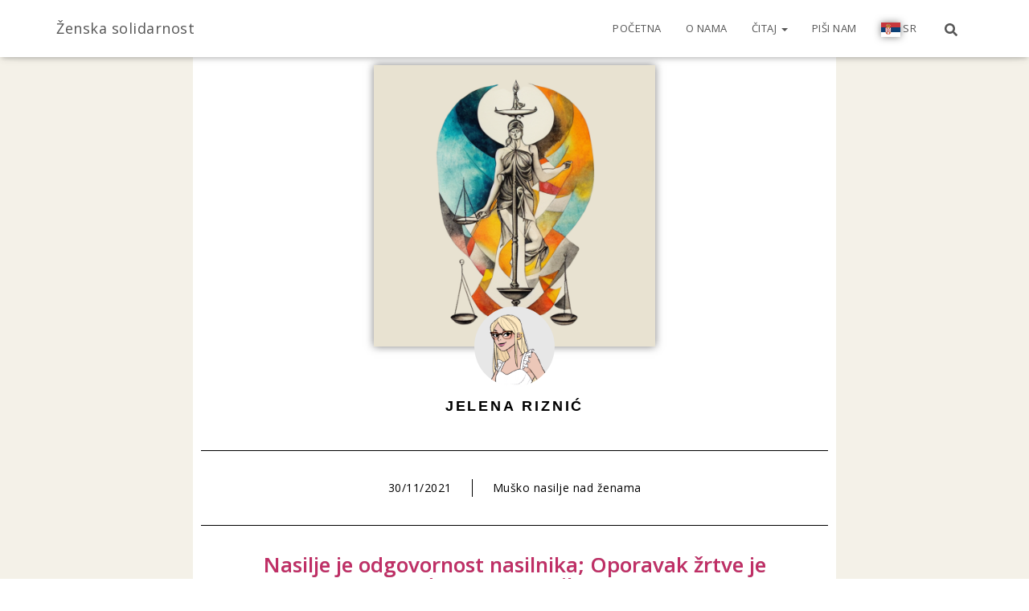

--- FILE ---
content_type: text/html; charset=UTF-8
request_url: https://zenskasolidarnost.org/nasilje-je-odgovornost-nasilnika-oporavak-zrtve-je-odgovornost-svih-nas/
body_size: 20680
content:
<!DOCTYPE html>
<html dir="ltr" lang="en-US" prefix="og: https://ogp.me/ns#">

<head>
	<meta charset='UTF-8'>
	<meta name="viewport" content="width=device-width, initial-scale=1">
	<link rel="profile" href="http://gmpg.org/xfn/11">
		<title>Nasilje je odgovornost nasilnika; Oporavak žrtve je odgovornost svih nas | Ženska solidarnost</title>
	<style>img:is([sizes="auto" i], [sizes^="auto," i]) { contain-intrinsic-size: 3000px 1500px }</style>
	
		<!-- All in One SEO 4.4.7 - aioseo.com -->
		<meta name="description" content="Ženska solidarnost Nasilje je odgovornost nasilnika; Oporavak žrtve je odgovornost svih nas Za nešto više od mesec dana završava se još jedna godina u kojoj smo se borili sa humanitarnom krizom kojoj se trenutno ne nazire kraj. Mnogo pre aktuelne zdravstvene krize, reči „pandemija” i „epidemija” bili su standardni deo feminističkog rečnika kojim je imenovana rasprostranjenost muškog" />
		<meta name="robots" content="max-image-preview:large" />
		<link rel="canonical" href="https://zenskasolidarnost.org/nasilje-je-odgovornost-nasilnika-oporavak-zrtve-je-odgovornost-svih-nas/" />
		<meta name="generator" content="All in One SEO (AIOSEO) 4.4.7" />
		<meta property="og:locale" content="en_US" />
		<meta property="og:site_name" content="Ženska solidarnost | Žena ženi ‒ solidarna" />
		<meta property="og:type" content="article" />
		<meta property="og:title" content="Nasilje je odgovornost nasilnika; Oporavak žrtve je odgovornost svih nas | Ženska solidarnost" />
		<meta property="og:description" content="Ženska solidarnost Nasilje je odgovornost nasilnika; Oporavak žrtve je odgovornost svih nas Za nešto više od mesec dana završava se još jedna godina u kojoj smo se borili sa humanitarnom krizom kojoj se trenutno ne nazire kraj. Mnogo pre aktuelne zdravstvene krize, reči „pandemija” i „epidemija” bili su standardni deo feminističkog rečnika kojim je imenovana rasprostranjenost muškog" />
		<meta property="og:url" content="https://zenskasolidarnost.org/nasilje-je-odgovornost-nasilnika-oporavak-zrtve-je-odgovornost-svih-nas/" />
		<meta property="og:image" content="https://zenskasolidarnost.org/wp-content/uploads/2022/08/ZS-logo-v3.png" />
		<meta property="og:image:secure_url" content="https://zenskasolidarnost.org/wp-content/uploads/2022/08/ZS-logo-v3.png" />
		<meta property="og:image:width" content="6480" />
		<meta property="og:image:height" content="6480" />
		<meta property="article:published_time" content="2021-11-30T17:40:00+00:00" />
		<meta property="article:modified_time" content="2022-11-08T14:55:14+00:00" />
		<meta property="article:publisher" content="https://www.facebook.com/ZSolidarnost" />
		<meta name="twitter:card" content="summary_large_image" />
		<meta name="twitter:site" content="@ZSolidarnost" />
		<meta name="twitter:title" content="Nasilje je odgovornost nasilnika; Oporavak žrtve je odgovornost svih nas | Ženska solidarnost" />
		<meta name="twitter:description" content="Ženska solidarnost Nasilje je odgovornost nasilnika; Oporavak žrtve je odgovornost svih nas Za nešto više od mesec dana završava se još jedna godina u kojoj smo se borili sa humanitarnom krizom kojoj se trenutno ne nazire kraj. Mnogo pre aktuelne zdravstvene krize, reči „pandemija” i „epidemija” bili su standardni deo feminističkog rečnika kojim je imenovana rasprostranjenost muškog" />
		<meta name="twitter:creator" content="@ZSolidarnost" />
		<meta name="twitter:image" content="https://zenskasolidarnost.org/wp-content/uploads/2022/08/ZS-logo-v3.png" />
		<script type="application/ld+json" class="aioseo-schema">
			{"@context":"https:\/\/schema.org","@graph":[{"@type":"BlogPosting","@id":"https:\/\/zenskasolidarnost.org\/nasilje-je-odgovornost-nasilnika-oporavak-zrtve-je-odgovornost-svih-nas\/#blogposting","name":"Nasilje je odgovornost nasilnika; Oporavak \u017ertve je odgovornost svih nas | \u017denska solidarnost","headline":"Nasilje je odgovornost nasilnika; Oporavak \u017ertve je odgovornost svih nas","author":{"@id":"https:\/\/zenskasolidarnost.org\/author\/admin\/#author"},"publisher":{"@id":"https:\/\/zenskasolidarnost.org\/#organization"},"image":{"@type":"ImageObject","url":"https:\/\/zenskasolidarnost.org\/wp-content\/uploads\/2021\/11\/Untitled-design-11.png","width":3240,"height":3240},"datePublished":"2021-11-30T17:40:00+00:00","dateModified":"2022-11-08T14:55:14+00:00","inLanguage":"en-US","mainEntityOfPage":{"@id":"https:\/\/zenskasolidarnost.org\/nasilje-je-odgovornost-nasilnika-oporavak-zrtve-je-odgovornost-svih-nas\/#webpage"},"isPartOf":{"@id":"https:\/\/zenskasolidarnost.org\/nasilje-je-odgovornost-nasilnika-oporavak-zrtve-je-odgovornost-svih-nas\/#webpage"},"articleSection":"Mu\u0161ko nasilje nad \u017eenama, mu\u0161ko nasilje, nasilje nad \u017eenama, seksualno nasillje"},{"@type":"BreadcrumbList","@id":"https:\/\/zenskasolidarnost.org\/nasilje-je-odgovornost-nasilnika-oporavak-zrtve-je-odgovornost-svih-nas\/#breadcrumblist","itemListElement":[{"@type":"ListItem","@id":"https:\/\/zenskasolidarnost.org\/#listItem","position":1,"item":{"@type":"WebPage","@id":"https:\/\/zenskasolidarnost.org\/","name":"Home","description":"Facebook Twitter Instagram Youtube","url":"https:\/\/zenskasolidarnost.org\/"},"nextItem":"https:\/\/zenskasolidarnost.org\/nasilje-je-odgovornost-nasilnika-oporavak-zrtve-je-odgovornost-svih-nas\/#listItem"},{"@type":"ListItem","@id":"https:\/\/zenskasolidarnost.org\/nasilje-je-odgovornost-nasilnika-oporavak-zrtve-je-odgovornost-svih-nas\/#listItem","position":2,"item":{"@type":"WebPage","@id":"https:\/\/zenskasolidarnost.org\/nasilje-je-odgovornost-nasilnika-oporavak-zrtve-je-odgovornost-svih-nas\/","name":"Nasilje je odgovornost nasilnika; Oporavak \u017ertve je odgovornost svih nas","description":"\u017denska solidarnost Nasilje je odgovornost nasilnika; Oporavak \u017ertve je odgovornost svih nas Za ne\u0161to vi\u0161e od mesec dana zavr\u0161ava se jo\u0161 jedna godina u kojoj smo se borili sa humanitarnom krizom kojoj se trenutno ne nazire kraj. Mnogo pre aktuelne zdravstvene krize, re\u010di \u201epandemija\u201d i \u201eepidemija\u201d bili su standardni deo feministi\u010dkog re\u010dnika kojim je imenovana rasprostranjenost mu\u0161kog","url":"https:\/\/zenskasolidarnost.org\/nasilje-je-odgovornost-nasilnika-oporavak-zrtve-je-odgovornost-svih-nas\/"},"previousItem":"https:\/\/zenskasolidarnost.org\/#listItem"}]},{"@type":"Organization","@id":"https:\/\/zenskasolidarnost.org\/#organization","name":"\u017denska solidarnost","url":"https:\/\/zenskasolidarnost.org\/","logo":{"@type":"ImageObject","url":"https:\/\/zenskasolidarnost.org\/wp-content\/uploads\/2022\/08\/ZS-logo-v3.png","@id":"https:\/\/zenskasolidarnost.org\/nasilje-je-odgovornost-nasilnika-oporavak-zrtve-je-odgovornost-svih-nas\/#organizationLogo","width":6480,"height":6480},"image":{"@id":"https:\/\/zenskasolidarnost.org\/#organizationLogo"},"sameAs":["https:\/\/www.facebook.com\/ZSolidarnost","https:\/\/twitter.com\/ZSolidarnost","https:\/\/www.instagram.com\/zenska.solidarnost\/?hl=en","https:\/\/www.youtube.com\/channel\/UCeW213iLLPATaTPhUyCPqmQ\/videos?view=0&sort=p"],"contactPoint":{"@type":"ContactPoint","telephone":"+447765463242","contactType":"Activist"}},{"@type":"Person","@id":"https:\/\/zenskasolidarnost.org\/author\/admin\/#author","url":"https:\/\/zenskasolidarnost.org\/author\/admin\/","name":"\u017denska solidarnost","image":{"@type":"ImageObject","@id":"https:\/\/zenskasolidarnost.org\/nasilje-je-odgovornost-nasilnika-oporavak-zrtve-je-odgovornost-svih-nas\/#authorImage","url":"https:\/\/secure.gravatar.com\/avatar\/07928c8e69b8218cb62b41ad430aab6e628183e89b0899ac945b4d8795a16efd?s=96&d=mm&r=g","width":96,"height":96,"caption":"\u017denska solidarnost"}},{"@type":"WebPage","@id":"https:\/\/zenskasolidarnost.org\/nasilje-je-odgovornost-nasilnika-oporavak-zrtve-je-odgovornost-svih-nas\/#webpage","url":"https:\/\/zenskasolidarnost.org\/nasilje-je-odgovornost-nasilnika-oporavak-zrtve-je-odgovornost-svih-nas\/","name":"Nasilje je odgovornost nasilnika; Oporavak \u017ertve je odgovornost svih nas | \u017denska solidarnost","description":"\u017denska solidarnost Nasilje je odgovornost nasilnika; Oporavak \u017ertve je odgovornost svih nas Za ne\u0161to vi\u0161e od mesec dana zavr\u0161ava se jo\u0161 jedna godina u kojoj smo se borili sa humanitarnom krizom kojoj se trenutno ne nazire kraj. Mnogo pre aktuelne zdravstvene krize, re\u010di \u201epandemija\u201d i \u201eepidemija\u201d bili su standardni deo feministi\u010dkog re\u010dnika kojim je imenovana rasprostranjenost mu\u0161kog","inLanguage":"en-US","isPartOf":{"@id":"https:\/\/zenskasolidarnost.org\/#website"},"breadcrumb":{"@id":"https:\/\/zenskasolidarnost.org\/nasilje-je-odgovornost-nasilnika-oporavak-zrtve-je-odgovornost-svih-nas\/#breadcrumblist"},"author":{"@id":"https:\/\/zenskasolidarnost.org\/author\/admin\/#author"},"creator":{"@id":"https:\/\/zenskasolidarnost.org\/author\/admin\/#author"},"image":{"@type":"ImageObject","url":"https:\/\/zenskasolidarnost.org\/wp-content\/uploads\/2021\/11\/Untitled-design-11.png","@id":"https:\/\/zenskasolidarnost.org\/nasilje-je-odgovornost-nasilnika-oporavak-zrtve-je-odgovornost-svih-nas\/#mainImage","width":3240,"height":3240},"primaryImageOfPage":{"@id":"https:\/\/zenskasolidarnost.org\/nasilje-je-odgovornost-nasilnika-oporavak-zrtve-je-odgovornost-svih-nas\/#mainImage"},"datePublished":"2021-11-30T17:40:00+00:00","dateModified":"2022-11-08T14:55:14+00:00"},{"@type":"WebSite","@id":"https:\/\/zenskasolidarnost.org\/#website","url":"https:\/\/zenskasolidarnost.org\/","name":"\u017denska solidarnost","description":"\u017dena \u017eeni \u2012 solidarna","inLanguage":"en-US","publisher":{"@id":"https:\/\/zenskasolidarnost.org\/#organization"}}]}
		</script>
		<!-- All in One SEO -->

<link rel="alternate" type="application/rss+xml" title="Ženska solidarnost &raquo; Feed" href="https://zenskasolidarnost.org/feed/" />
<link rel="alternate" type="application/rss+xml" title="Ženska solidarnost &raquo; Comments Feed" href="https://zenskasolidarnost.org/comments/feed/" />
		<!-- This site uses the Google Analytics by MonsterInsights plugin v8.19 - Using Analytics tracking - https://www.monsterinsights.com/ -->
		<!-- Note: MonsterInsights is not currently configured on this site. The site owner needs to authenticate with Google Analytics in the MonsterInsights settings panel. -->
					<!-- No tracking code set -->
				<!-- / Google Analytics by MonsterInsights -->
		<script type="text/javascript">
/* <![CDATA[ */
window._wpemojiSettings = {"baseUrl":"https:\/\/s.w.org\/images\/core\/emoji\/16.0.1\/72x72\/","ext":".png","svgUrl":"https:\/\/s.w.org\/images\/core\/emoji\/16.0.1\/svg\/","svgExt":".svg","source":{"concatemoji":"https:\/\/zenskasolidarnost.org\/wp-includes\/js\/wp-emoji-release.min.js?ver=6.8.3"}};
/*! This file is auto-generated */
!function(s,n){var o,i,e;function c(e){try{var t={supportTests:e,timestamp:(new Date).valueOf()};sessionStorage.setItem(o,JSON.stringify(t))}catch(e){}}function p(e,t,n){e.clearRect(0,0,e.canvas.width,e.canvas.height),e.fillText(t,0,0);var t=new Uint32Array(e.getImageData(0,0,e.canvas.width,e.canvas.height).data),a=(e.clearRect(0,0,e.canvas.width,e.canvas.height),e.fillText(n,0,0),new Uint32Array(e.getImageData(0,0,e.canvas.width,e.canvas.height).data));return t.every(function(e,t){return e===a[t]})}function u(e,t){e.clearRect(0,0,e.canvas.width,e.canvas.height),e.fillText(t,0,0);for(var n=e.getImageData(16,16,1,1),a=0;a<n.data.length;a++)if(0!==n.data[a])return!1;return!0}function f(e,t,n,a){switch(t){case"flag":return n(e,"\ud83c\udff3\ufe0f\u200d\u26a7\ufe0f","\ud83c\udff3\ufe0f\u200b\u26a7\ufe0f")?!1:!n(e,"\ud83c\udde8\ud83c\uddf6","\ud83c\udde8\u200b\ud83c\uddf6")&&!n(e,"\ud83c\udff4\udb40\udc67\udb40\udc62\udb40\udc65\udb40\udc6e\udb40\udc67\udb40\udc7f","\ud83c\udff4\u200b\udb40\udc67\u200b\udb40\udc62\u200b\udb40\udc65\u200b\udb40\udc6e\u200b\udb40\udc67\u200b\udb40\udc7f");case"emoji":return!a(e,"\ud83e\udedf")}return!1}function g(e,t,n,a){var r="undefined"!=typeof WorkerGlobalScope&&self instanceof WorkerGlobalScope?new OffscreenCanvas(300,150):s.createElement("canvas"),o=r.getContext("2d",{willReadFrequently:!0}),i=(o.textBaseline="top",o.font="600 32px Arial",{});return e.forEach(function(e){i[e]=t(o,e,n,a)}),i}function t(e){var t=s.createElement("script");t.src=e,t.defer=!0,s.head.appendChild(t)}"undefined"!=typeof Promise&&(o="wpEmojiSettingsSupports",i=["flag","emoji"],n.supports={everything:!0,everythingExceptFlag:!0},e=new Promise(function(e){s.addEventListener("DOMContentLoaded",e,{once:!0})}),new Promise(function(t){var n=function(){try{var e=JSON.parse(sessionStorage.getItem(o));if("object"==typeof e&&"number"==typeof e.timestamp&&(new Date).valueOf()<e.timestamp+604800&&"object"==typeof e.supportTests)return e.supportTests}catch(e){}return null}();if(!n){if("undefined"!=typeof Worker&&"undefined"!=typeof OffscreenCanvas&&"undefined"!=typeof URL&&URL.createObjectURL&&"undefined"!=typeof Blob)try{var e="postMessage("+g.toString()+"("+[JSON.stringify(i),f.toString(),p.toString(),u.toString()].join(",")+"));",a=new Blob([e],{type:"text/javascript"}),r=new Worker(URL.createObjectURL(a),{name:"wpTestEmojiSupports"});return void(r.onmessage=function(e){c(n=e.data),r.terminate(),t(n)})}catch(e){}c(n=g(i,f,p,u))}t(n)}).then(function(e){for(var t in e)n.supports[t]=e[t],n.supports.everything=n.supports.everything&&n.supports[t],"flag"!==t&&(n.supports.everythingExceptFlag=n.supports.everythingExceptFlag&&n.supports[t]);n.supports.everythingExceptFlag=n.supports.everythingExceptFlag&&!n.supports.flag,n.DOMReady=!1,n.readyCallback=function(){n.DOMReady=!0}}).then(function(){return e}).then(function(){var e;n.supports.everything||(n.readyCallback(),(e=n.source||{}).concatemoji?t(e.concatemoji):e.wpemoji&&e.twemoji&&(t(e.twemoji),t(e.wpemoji)))}))}((window,document),window._wpemojiSettings);
/* ]]> */
</script>
<link rel='stylesheet' id='bootstrap-css' href='https://zenskasolidarnost.org/wp-content/themes/hestia/assets/bootstrap/css/bootstrap.min.css?ver=1.0.2' type='text/css' media='all' />
<link rel='stylesheet' id='hestia-font-sizes-css' href='https://zenskasolidarnost.org/wp-content/themes/hestia/assets/css/font-sizes.min.css?ver=3.1.0' type='text/css' media='all' />
<style id='wp-emoji-styles-inline-css' type='text/css'>

	img.wp-smiley, img.emoji {
		display: inline !important;
		border: none !important;
		box-shadow: none !important;
		height: 1em !important;
		width: 1em !important;
		margin: 0 0.07em !important;
		vertical-align: -0.1em !important;
		background: none !important;
		padding: 0 !important;
	}
</style>
<link rel='stylesheet' id='wp-block-library-css' href='https://zenskasolidarnost.org/wp-includes/css/dist/block-library/style.min.css?ver=6.8.3' type='text/css' media='all' />
<style id='classic-theme-styles-inline-css' type='text/css'>
/*! This file is auto-generated */
.wp-block-button__link{color:#fff;background-color:#32373c;border-radius:9999px;box-shadow:none;text-decoration:none;padding:calc(.667em + 2px) calc(1.333em + 2px);font-size:1.125em}.wp-block-file__button{background:#32373c;color:#fff;text-decoration:none}
</style>
<style id='global-styles-inline-css' type='text/css'>
:root{--wp--preset--aspect-ratio--square: 1;--wp--preset--aspect-ratio--4-3: 4/3;--wp--preset--aspect-ratio--3-4: 3/4;--wp--preset--aspect-ratio--3-2: 3/2;--wp--preset--aspect-ratio--2-3: 2/3;--wp--preset--aspect-ratio--16-9: 16/9;--wp--preset--aspect-ratio--9-16: 9/16;--wp--preset--color--black: #000000;--wp--preset--color--cyan-bluish-gray: #abb8c3;--wp--preset--color--white: #ffffff;--wp--preset--color--pale-pink: #f78da7;--wp--preset--color--vivid-red: #cf2e2e;--wp--preset--color--luminous-vivid-orange: #ff6900;--wp--preset--color--luminous-vivid-amber: #fcb900;--wp--preset--color--light-green-cyan: #7bdcb5;--wp--preset--color--vivid-green-cyan: #00d084;--wp--preset--color--pale-cyan-blue: #8ed1fc;--wp--preset--color--vivid-cyan-blue: #0693e3;--wp--preset--color--vivid-purple: #9b51e0;--wp--preset--color--accent: #fabc2b;--wp--preset--color--background-color: #ffffff;--wp--preset--color--header-gradient: #ffffff;--wp--preset--gradient--vivid-cyan-blue-to-vivid-purple: linear-gradient(135deg,rgba(6,147,227,1) 0%,rgb(155,81,224) 100%);--wp--preset--gradient--light-green-cyan-to-vivid-green-cyan: linear-gradient(135deg,rgb(122,220,180) 0%,rgb(0,208,130) 100%);--wp--preset--gradient--luminous-vivid-amber-to-luminous-vivid-orange: linear-gradient(135deg,rgba(252,185,0,1) 0%,rgba(255,105,0,1) 100%);--wp--preset--gradient--luminous-vivid-orange-to-vivid-red: linear-gradient(135deg,rgba(255,105,0,1) 0%,rgb(207,46,46) 100%);--wp--preset--gradient--very-light-gray-to-cyan-bluish-gray: linear-gradient(135deg,rgb(238,238,238) 0%,rgb(169,184,195) 100%);--wp--preset--gradient--cool-to-warm-spectrum: linear-gradient(135deg,rgb(74,234,220) 0%,rgb(151,120,209) 20%,rgb(207,42,186) 40%,rgb(238,44,130) 60%,rgb(251,105,98) 80%,rgb(254,248,76) 100%);--wp--preset--gradient--blush-light-purple: linear-gradient(135deg,rgb(255,206,236) 0%,rgb(152,150,240) 100%);--wp--preset--gradient--blush-bordeaux: linear-gradient(135deg,rgb(254,205,165) 0%,rgb(254,45,45) 50%,rgb(107,0,62) 100%);--wp--preset--gradient--luminous-dusk: linear-gradient(135deg,rgb(255,203,112) 0%,rgb(199,81,192) 50%,rgb(65,88,208) 100%);--wp--preset--gradient--pale-ocean: linear-gradient(135deg,rgb(255,245,203) 0%,rgb(182,227,212) 50%,rgb(51,167,181) 100%);--wp--preset--gradient--electric-grass: linear-gradient(135deg,rgb(202,248,128) 0%,rgb(113,206,126) 100%);--wp--preset--gradient--midnight: linear-gradient(135deg,rgb(2,3,129) 0%,rgb(40,116,252) 100%);--wp--preset--font-size--small: 13px;--wp--preset--font-size--medium: 20px;--wp--preset--font-size--large: 36px;--wp--preset--font-size--x-large: 42px;--wp--preset--spacing--20: 0.44rem;--wp--preset--spacing--30: 0.67rem;--wp--preset--spacing--40: 1rem;--wp--preset--spacing--50: 1.5rem;--wp--preset--spacing--60: 2.25rem;--wp--preset--spacing--70: 3.38rem;--wp--preset--spacing--80: 5.06rem;--wp--preset--shadow--natural: 6px 6px 9px rgba(0, 0, 0, 0.2);--wp--preset--shadow--deep: 12px 12px 50px rgba(0, 0, 0, 0.4);--wp--preset--shadow--sharp: 6px 6px 0px rgba(0, 0, 0, 0.2);--wp--preset--shadow--outlined: 6px 6px 0px -3px rgba(255, 255, 255, 1), 6px 6px rgba(0, 0, 0, 1);--wp--preset--shadow--crisp: 6px 6px 0px rgba(0, 0, 0, 1);}:where(.is-layout-flex){gap: 0.5em;}:where(.is-layout-grid){gap: 0.5em;}body .is-layout-flex{display: flex;}.is-layout-flex{flex-wrap: wrap;align-items: center;}.is-layout-flex > :is(*, div){margin: 0;}body .is-layout-grid{display: grid;}.is-layout-grid > :is(*, div){margin: 0;}:where(.wp-block-columns.is-layout-flex){gap: 2em;}:where(.wp-block-columns.is-layout-grid){gap: 2em;}:where(.wp-block-post-template.is-layout-flex){gap: 1.25em;}:where(.wp-block-post-template.is-layout-grid){gap: 1.25em;}.has-black-color{color: var(--wp--preset--color--black) !important;}.has-cyan-bluish-gray-color{color: var(--wp--preset--color--cyan-bluish-gray) !important;}.has-white-color{color: var(--wp--preset--color--white) !important;}.has-pale-pink-color{color: var(--wp--preset--color--pale-pink) !important;}.has-vivid-red-color{color: var(--wp--preset--color--vivid-red) !important;}.has-luminous-vivid-orange-color{color: var(--wp--preset--color--luminous-vivid-orange) !important;}.has-luminous-vivid-amber-color{color: var(--wp--preset--color--luminous-vivid-amber) !important;}.has-light-green-cyan-color{color: var(--wp--preset--color--light-green-cyan) !important;}.has-vivid-green-cyan-color{color: var(--wp--preset--color--vivid-green-cyan) !important;}.has-pale-cyan-blue-color{color: var(--wp--preset--color--pale-cyan-blue) !important;}.has-vivid-cyan-blue-color{color: var(--wp--preset--color--vivid-cyan-blue) !important;}.has-vivid-purple-color{color: var(--wp--preset--color--vivid-purple) !important;}.has-black-background-color{background-color: var(--wp--preset--color--black) !important;}.has-cyan-bluish-gray-background-color{background-color: var(--wp--preset--color--cyan-bluish-gray) !important;}.has-white-background-color{background-color: var(--wp--preset--color--white) !important;}.has-pale-pink-background-color{background-color: var(--wp--preset--color--pale-pink) !important;}.has-vivid-red-background-color{background-color: var(--wp--preset--color--vivid-red) !important;}.has-luminous-vivid-orange-background-color{background-color: var(--wp--preset--color--luminous-vivid-orange) !important;}.has-luminous-vivid-amber-background-color{background-color: var(--wp--preset--color--luminous-vivid-amber) !important;}.has-light-green-cyan-background-color{background-color: var(--wp--preset--color--light-green-cyan) !important;}.has-vivid-green-cyan-background-color{background-color: var(--wp--preset--color--vivid-green-cyan) !important;}.has-pale-cyan-blue-background-color{background-color: var(--wp--preset--color--pale-cyan-blue) !important;}.has-vivid-cyan-blue-background-color{background-color: var(--wp--preset--color--vivid-cyan-blue) !important;}.has-vivid-purple-background-color{background-color: var(--wp--preset--color--vivid-purple) !important;}.has-black-border-color{border-color: var(--wp--preset--color--black) !important;}.has-cyan-bluish-gray-border-color{border-color: var(--wp--preset--color--cyan-bluish-gray) !important;}.has-white-border-color{border-color: var(--wp--preset--color--white) !important;}.has-pale-pink-border-color{border-color: var(--wp--preset--color--pale-pink) !important;}.has-vivid-red-border-color{border-color: var(--wp--preset--color--vivid-red) !important;}.has-luminous-vivid-orange-border-color{border-color: var(--wp--preset--color--luminous-vivid-orange) !important;}.has-luminous-vivid-amber-border-color{border-color: var(--wp--preset--color--luminous-vivid-amber) !important;}.has-light-green-cyan-border-color{border-color: var(--wp--preset--color--light-green-cyan) !important;}.has-vivid-green-cyan-border-color{border-color: var(--wp--preset--color--vivid-green-cyan) !important;}.has-pale-cyan-blue-border-color{border-color: var(--wp--preset--color--pale-cyan-blue) !important;}.has-vivid-cyan-blue-border-color{border-color: var(--wp--preset--color--vivid-cyan-blue) !important;}.has-vivid-purple-border-color{border-color: var(--wp--preset--color--vivid-purple) !important;}.has-vivid-cyan-blue-to-vivid-purple-gradient-background{background: var(--wp--preset--gradient--vivid-cyan-blue-to-vivid-purple) !important;}.has-light-green-cyan-to-vivid-green-cyan-gradient-background{background: var(--wp--preset--gradient--light-green-cyan-to-vivid-green-cyan) !important;}.has-luminous-vivid-amber-to-luminous-vivid-orange-gradient-background{background: var(--wp--preset--gradient--luminous-vivid-amber-to-luminous-vivid-orange) !important;}.has-luminous-vivid-orange-to-vivid-red-gradient-background{background: var(--wp--preset--gradient--luminous-vivid-orange-to-vivid-red) !important;}.has-very-light-gray-to-cyan-bluish-gray-gradient-background{background: var(--wp--preset--gradient--very-light-gray-to-cyan-bluish-gray) !important;}.has-cool-to-warm-spectrum-gradient-background{background: var(--wp--preset--gradient--cool-to-warm-spectrum) !important;}.has-blush-light-purple-gradient-background{background: var(--wp--preset--gradient--blush-light-purple) !important;}.has-blush-bordeaux-gradient-background{background: var(--wp--preset--gradient--blush-bordeaux) !important;}.has-luminous-dusk-gradient-background{background: var(--wp--preset--gradient--luminous-dusk) !important;}.has-pale-ocean-gradient-background{background: var(--wp--preset--gradient--pale-ocean) !important;}.has-electric-grass-gradient-background{background: var(--wp--preset--gradient--electric-grass) !important;}.has-midnight-gradient-background{background: var(--wp--preset--gradient--midnight) !important;}.has-small-font-size{font-size: var(--wp--preset--font-size--small) !important;}.has-medium-font-size{font-size: var(--wp--preset--font-size--medium) !important;}.has-large-font-size{font-size: var(--wp--preset--font-size--large) !important;}.has-x-large-font-size{font-size: var(--wp--preset--font-size--x-large) !important;}
:where(.wp-block-post-template.is-layout-flex){gap: 1.25em;}:where(.wp-block-post-template.is-layout-grid){gap: 1.25em;}
:where(.wp-block-columns.is-layout-flex){gap: 2em;}:where(.wp-block-columns.is-layout-grid){gap: 2em;}
:root :where(.wp-block-pullquote){font-size: 1.5em;line-height: 1.6;}
</style>
<link rel='stylesheet' id='contact-form-7-css' href='https://zenskasolidarnost.org/wp-content/plugins/contact-form-7/includes/css/styles.css?ver=5.8.1' type='text/css' media='all' />
<link rel='stylesheet' id='dashicons-css' href='https://zenskasolidarnost.org/wp-includes/css/dashicons.min.css?ver=6.8.3' type='text/css' media='all' />
<link rel='stylesheet' id='everest-forms-general-css' href='https://zenskasolidarnost.org/wp-content/plugins/everest-forms/assets/css/everest-forms.css?ver=2.0.3.1' type='text/css' media='all' />
<link rel='stylesheet' id='hestia-clients-bar-css' href='https://zenskasolidarnost.org/wp-content/plugins/themeisle-companion/obfx_modules/companion-legacy/assets/css/hestia/clients-bar.css?ver=6.8.3' type='text/css' media='all' />
<link rel='stylesheet' id='hestia_style-css' href='https://zenskasolidarnost.org/wp-content/themes/hestia/style.min.css?ver=3.1.0' type='text/css' media='all' />
<style id='hestia_style-inline-css' type='text/css'>
.everest-forms .evf-field-container .evf-frontend-row input,.everest-forms .evf-field-container .evf-frontend-row select,.everest-forms .evf-field-container .evf-frontend-row textarea,.everest-forms .evf-field-container .evf-frontend-row input:focus,.everest-forms .evf-field-container .evf-frontend-row select:focus,.everest-forms .evf-field-container .evf-frontend-row textarea:focus{border:none;border-radius:0}.everest-forms .everest-forms-part-button,.everest-forms button[type=submit],.everest-forms input[type=submit]{padding:12px 30px;border:none;border-radius:3px;color:#fff}.elementor-page .hestia-about>.container{width:100%}.elementor-page .pagebuilder-section{padding:0}.elementor-page .title-in-content,.elementor-page .image-in-page{display:none}.home.elementor-page .main-raised>section.hestia-about{overflow:visible}.elementor-editor-active .navbar{pointer-events:none}.elementor-editor-active #elementor.elementor-edit-mode .elementor-element-overlay{z-index:1000000}.elementor-page.page-template-template-fullwidth .blog-post-wrapper>.container{width:100%}.elementor-page.page-template-template-fullwidth .blog-post-wrapper>.container .col-md-12{padding:0}.elementor-page.page-template-template-fullwidth article.section{padding:0}.elementor-text-editor p,.elementor-text-editor h1,.elementor-text-editor h2,.elementor-text-editor h3,.elementor-text-editor h4,.elementor-text-editor h5,.elementor-text-editor h6{font-size:inherit}
.hestia-top-bar,.hestia-top-bar .widget.widget_shopping_cart .cart_list{background-color:#363537}.hestia-top-bar .widget .label-floating input[type=search]:-webkit-autofill{-webkit-box-shadow:inset 0 0 0 9999px #363537}.hestia-top-bar,.hestia-top-bar .widget .label-floating input[type=search],.hestia-top-bar .widget.widget_search form.form-group:before,.hestia-top-bar .widget.widget_product_search form.form-group:before,.hestia-top-bar .widget.widget_shopping_cart:before{color:#fff}.hestia-top-bar .widget .label-floating input[type=search]{-webkit-text-fill-color:#fff !important}.hestia-top-bar div.widget.widget_shopping_cart:before,.hestia-top-bar .widget.widget_product_search form.form-group:before,.hestia-top-bar .widget.widget_search form.form-group:before{background-color:#fff}.hestia-top-bar a,.hestia-top-bar .top-bar-nav li a{color:#fff}.hestia-top-bar ul li a[href*="mailto:"]:before,.hestia-top-bar ul li a[href*="tel:"]:before{background-color:#fff}.hestia-top-bar a:hover,.hestia-top-bar .top-bar-nav li a:hover{color:#eee}.hestia-top-bar ul li:hover a[href*="mailto:"]:before,.hestia-top-bar ul li:hover a[href*="tel:"]:before{background-color:#eee}
a,.navbar .dropdown-menu li:hover>a,.navbar .dropdown-menu li:focus>a,.navbar .dropdown-menu li:active>a,.navbar .navbar-nav>li .dropdown-menu li:hover>a,body:not(.home) .navbar-default .navbar-nav>.active:not(.btn)>a,body:not(.home) .navbar-default .navbar-nav>.active:not(.btn)>a:hover,body:not(.home) .navbar-default .navbar-nav>.active:not(.btn)>a:focus,a:hover,.card-blog a.moretag:hover,.card-blog a.more-link:hover,.widget a:hover,.has-text-color.has-accent-color,p.has-text-color a{color:#fabc2b}.svg-text-color{fill:#fabc2b}.pagination span.current,.pagination span.current:focus,.pagination span.current:hover{border-color:#fabc2b}button,button:hover,.woocommerce .track_order button[type="submit"],.woocommerce .track_order button[type="submit"]:hover,div.wpforms-container .wpforms-form button[type=submit].wpforms-submit,div.wpforms-container .wpforms-form button[type=submit].wpforms-submit:hover,input[type="button"],input[type="button"]:hover,input[type="submit"],input[type="submit"]:hover,input#searchsubmit,.pagination span.current,.pagination span.current:focus,.pagination span.current:hover,.btn.btn-primary,.btn.btn-primary:link,.btn.btn-primary:hover,.btn.btn-primary:focus,.btn.btn-primary:active,.btn.btn-primary.active,.btn.btn-primary.active:focus,.btn.btn-primary.active:hover,.btn.btn-primary:active:hover,.btn.btn-primary:active:focus,.btn.btn-primary:active:hover,.hestia-sidebar-open.btn.btn-rose,.hestia-sidebar-close.btn.btn-rose,.hestia-sidebar-open.btn.btn-rose:hover,.hestia-sidebar-close.btn.btn-rose:hover,.hestia-sidebar-open.btn.btn-rose:focus,.hestia-sidebar-close.btn.btn-rose:focus,.label.label-primary,.hestia-work .portfolio-item:nth-child(6n+1) .label,.nav-cart .nav-cart-content .widget .buttons .button,.has-accent-background-color[class*="has-background"]{background-color:#fabc2b}@media(max-width:768px){.navbar-default .navbar-nav>li>a:hover,.navbar-default .navbar-nav>li>a:focus,.navbar .navbar-nav .dropdown .dropdown-menu li a:hover,.navbar .navbar-nav .dropdown .dropdown-menu li a:focus,.navbar button.navbar-toggle:hover,.navbar .navbar-nav li:hover>a i{color:#fabc2b}}body:not(.woocommerce-page) button:not([class^="fl-"]):not(.hestia-scroll-to-top):not(.navbar-toggle):not(.close),body:not(.woocommerce-page) .button:not([class^="fl-"]):not(hestia-scroll-to-top):not(.navbar-toggle):not(.add_to_cart_button):not(.product_type_grouped):not(.product_type_external),div.wpforms-container .wpforms-form button[type=submit].wpforms-submit,input[type="submit"],input[type="button"],.btn.btn-primary,.widget_product_search button[type="submit"],.hestia-sidebar-open.btn.btn-rose,.hestia-sidebar-close.btn.btn-rose,.everest-forms button[type=submit].everest-forms-submit-button{-webkit-box-shadow:0 2px 2px 0 rgba(250,188,43,0.14),0 3px 1px -2px rgba(250,188,43,0.2),0 1px 5px 0 rgba(250,188,43,0.12);box-shadow:0 2px 2px 0 rgba(250,188,43,0.14),0 3px 1px -2px rgba(250,188,43,0.2),0 1px 5px 0 rgba(250,188,43,0.12)}.card .header-primary,.card .content-primary,.everest-forms button[type=submit].everest-forms-submit-button{background:#fabc2b}body:not(.woocommerce-page) .button:not([class^="fl-"]):not(.hestia-scroll-to-top):not(.navbar-toggle):not(.add_to_cart_button):hover,body:not(.woocommerce-page) button:not([class^="fl-"]):not(.hestia-scroll-to-top):not(.navbar-toggle):not(.close):hover,div.wpforms-container .wpforms-form button[type=submit].wpforms-submit:hover,input[type="submit"]:hover,input[type="button"]:hover,input#searchsubmit:hover,.widget_product_search button[type="submit"]:hover,.pagination span.current,.btn.btn-primary:hover,.btn.btn-primary:focus,.btn.btn-primary:active,.btn.btn-primary.active,.btn.btn-primary:active:focus,.btn.btn-primary:active:hover,.hestia-sidebar-open.btn.btn-rose:hover,.hestia-sidebar-close.btn.btn-rose:hover,.pagination span.current:hover,.everest-forms button[type=submit].everest-forms-submit-button:hover,.everest-forms button[type=submit].everest-forms-submit-button:focus,.everest-forms button[type=submit].everest-forms-submit-button:active{-webkit-box-shadow:0 14px 26px -12px rgba(250,188,43,0.42),0 4px 23px 0 rgba(0,0,0,0.12),0 8px 10px -5px rgba(250,188,43,0.2);box-shadow:0 14px 26px -12px rgba(250,188,43,0.42),0 4px 23px 0 rgba(0,0,0,0.12),0 8px 10px -5px rgba(250,188,43,0.2);color:#fff}.form-group.is-focused .form-control{background-image:-webkit-gradient(linear,left top,left bottom,from(#fabc2b),to(#fabc2b)),-webkit-gradient(linear,left top,left bottom,from(#d2d2d2),to(#d2d2d2));background-image:-webkit-linear-gradient(linear,left top,left bottom,from(#fabc2b),to(#fabc2b)),-webkit-linear-gradient(linear,left top,left bottom,from(#d2d2d2),to(#d2d2d2));background-image:linear-gradient(linear,left top,left bottom,from(#fabc2b),to(#fabc2b)),linear-gradient(linear,left top,left bottom,from(#d2d2d2),to(#d2d2d2))}.navbar:not(.navbar-transparent) li:not(.btn):hover>a,.navbar li.on-section:not(.btn)>a,.navbar.full-screen-menu.navbar-transparent li:not(.btn):hover>a,.navbar.full-screen-menu .navbar-toggle:hover,.navbar:not(.navbar-transparent) .nav-cart:hover,.navbar:not(.navbar-transparent) .hestia-toggle-search:hover{color:#fabc2b}.header-filter-gradient{background:linear-gradient(45deg,rgba(255,255,255,1) 0,rgb(255,255,234) 100%)}.has-text-color.has-header-gradient-color{color:#fff}.has-header-gradient-background-color[class*="has-background"]{background-color:#fff}.has-text-color.has-background-color-color{color:#fff}.has-background-color-background-color[class*="has-background"]{background-color:#fff}
.btn.btn-primary:not(.colored-button):not(.btn-left):not(.btn-right):not(.btn-just-icon):not(.menu-item),input[type="submit"]:not(.search-submit),body:not(.woocommerce-account) .woocommerce .button.woocommerce-Button,.woocommerce .product button.button,.woocommerce .product button.button.alt,.woocommerce .product #respond input#submit,.woocommerce-cart .blog-post .woocommerce .cart-collaterals .cart_totals .checkout-button,.woocommerce-checkout #payment #place_order,.woocommerce-account.woocommerce-page button.button,.woocommerce .track_order button[type="submit"],.nav-cart .nav-cart-content .widget .buttons .button,.woocommerce a.button.wc-backward,body.woocommerce .wccm-catalog-item a.button,body.woocommerce a.wccm-button.button,form.woocommerce-form-coupon button.button,div.wpforms-container .wpforms-form button[type=submit].wpforms-submit,div.woocommerce a.button.alt,div.woocommerce table.my_account_orders .button,.btn.colored-button,.btn.btn-left,.btn.btn-right,.btn:not(.colored-button):not(.btn-left):not(.btn-right):not(.btn-just-icon):not(.menu-item):not(.hestia-sidebar-open):not(.hestia-sidebar-close){padding-top:15px;padding-bottom:15px;padding-left:33px;padding-right:33px}
.btn.btn-primary:not(.colored-button):not(.btn-left):not(.btn-right):not(.btn-just-icon):not(.menu-item),input[type="submit"]:not(.search-submit),body:not(.woocommerce-account) .woocommerce .button.woocommerce-Button,.woocommerce .product button.button,.woocommerce .product button.button.alt,.woocommerce .product #respond input#submit,.woocommerce-cart .blog-post .woocommerce .cart-collaterals .cart_totals .checkout-button,.woocommerce-checkout #payment #place_order,.woocommerce-account.woocommerce-page button.button,.woocommerce .track_order button[type="submit"],.nav-cart .nav-cart-content .widget .buttons .button,.woocommerce a.button.wc-backward,body.woocommerce .wccm-catalog-item a.button,body.woocommerce a.wccm-button.button,form.woocommerce-form-coupon button.button,div.wpforms-container .wpforms-form button[type=submit].wpforms-submit,div.woocommerce a.button.alt,div.woocommerce table.my_account_orders .button,input[type="submit"].search-submit,.hestia-view-cart-wrapper .added_to_cart.wc-forward,.woocommerce-product-search button,.woocommerce-cart .actions .button,#secondary div[id^=woocommerce_price_filter] .button,.woocommerce div[id^=woocommerce_widget_cart].widget .buttons .button,.searchform input[type=submit],.searchform button,.search-form:not(.media-toolbar-primary) input[type=submit],.search-form:not(.media-toolbar-primary) button,.woocommerce-product-search input[type=submit],.btn.colored-button,.btn.btn-left,.btn.btn-right,.btn:not(.colored-button):not(.btn-left):not(.btn-right):not(.btn-just-icon):not(.menu-item):not(.hestia-sidebar-open):not(.hestia-sidebar-close){border-radius:3px}
h1,h2,h3,h4,h5,h6,.hestia-title,.hestia-title.title-in-content,p.meta-in-content,.info-title,.card-title,.page-header.header-small .hestia-title,.page-header.header-small .title,.widget h5,.hestia-title,.title,.footer-brand,.footer-big h4,.footer-big h5,.media .media-heading,.carousel h1.hestia-title,.carousel h2.title,.carousel span.sub-title,.hestia-about h1,.hestia-about h2,.hestia-about h3,.hestia-about h4,.hestia-about h5{font-family:Trebuchet MS,Helvetica,sans-serif}body,ul,.tooltip-inner{font-family:Trebuchet MS,Helvetica,sans-serif}
@media(min-width:769px){.page-header.header-small .hestia-title,.page-header.header-small .title,h1.hestia-title.title-in-content,.main article.section .has-title-font-size{font-size:42px}}@media(max-width:768px){.page-header.header-small .hestia-title,.page-header.header-small .title,h1.hestia-title.title-in-content,.main article.section .has-title-font-size{font-size:26px}}@media(max-width:480px){.page-header.header-small .hestia-title,.page-header.header-small .title,h1.hestia-title.title-in-content,.main article.section .has-title-font-size{font-size:26px}}@media(min-width:769px){.single-post-wrap h1:not(.title-in-content),.page-content-wrap h1:not(.title-in-content),.page-template-template-fullwidth article h1:not(.title-in-content){font-size:42px}.single-post-wrap h2,.page-content-wrap h2,.page-template-template-fullwidth article h2,.main article.section .has-heading-font-size{font-size:37px}.single-post-wrap h3,.page-content-wrap h3,.page-template-template-fullwidth article h3{font-size:32px}.single-post-wrap h4,.page-content-wrap h4,.page-template-template-fullwidth article h4{font-size:27px}.single-post-wrap h5,.page-content-wrap h5,.page-template-template-fullwidth article h5{font-size:23px}.single-post-wrap h6,.page-content-wrap h6,.page-template-template-fullwidth article h6{font-size:18px}}@media(min-width:769px){.single-post-wrap,.page-content-wrap,.single-post-wrap ul,.page-content-wrap ul,.single-post-wrap ol,.page-content-wrap ol,.single-post-wrap dl,.page-content-wrap dl,.single-post-wrap table,.page-content-wrap table,.page-template-template-fullwidth article,.main article.section .has-body-font-size{font-size:18px}}@media(min-width:769px){#carousel-hestia-generic .hestia-title{font-size:67px}#carousel-hestia-generic span.sub-title{font-size:18px}#carousel-hestia-generic .btn{font-size:14px}}@media(min-width:769px){section.hestia-features .hestia-title,section.hestia-shop .hestia-title,section.hestia-work .hestia-title,section.hestia-team .hestia-title,section.hestia-pricing .hestia-title,section.hestia-ribbon .hestia-title,section.hestia-testimonials .hestia-title,section.hestia-subscribe h2.title,section.hestia-blogs .hestia-title,.section.related-posts .hestia-title,section.hestia-contact .hestia-title{font-size:37px}section.hestia-features .hestia-info h4.info-title,section.hestia-shop h4.card-title,section.hestia-team h4.card-title,section.hestia-testimonials h4.card-title,section.hestia-blogs h4.card-title,.section.related-posts h4.card-title,section.hestia-contact h4.card-title,section.hestia-contact .hestia-description h6{font-size:18px}section.hestia-work h4.card-title,section.hestia-contact .hestia-description h5{font-size:23px}section.hestia-contact .hestia-description h1{font-size:42px}section.hestia-contact .hestia-description h2{font-size:37px}section.hestia-contact .hestia-description h3{font-size:32px}section.hestia-contact .hestia-description h4{font-size:27px}}@media(min-width:769px){section.hestia-features h5.description,section.hestia-shop h5.description,section.hestia-work h5.description,section.hestia-team h5.description,section.hestia-testimonials h5.description,section.hestia-subscribe h5.subscribe-description,section.hestia-blogs h5.description,section.hestia-contact h5.description{font-size:18px}}@media(min-width:769px){section.hestia-team p.card-description,section.hestia-pricing p.text-gray,section.hestia-testimonials p.card-description,section.hestia-blogs p.card-description,.section.related-posts p.card-description,.hestia-contact p,section.hestia-features .hestia-info p,section.hestia-shop .card-description p{font-size:14px}section.hestia-shop h6.category,section.hestia-work .label-primary,section.hestia-team h6.category,section.hestia-pricing .card-pricing h6.category,section.hestia-testimonials h6.category,section.hestia-blogs h6.category,.section.related-posts h6.category{font-size:12px}}
</style>
<link rel='stylesheet' id='elementor-icons-css' href='https://zenskasolidarnost.org/wp-content/plugins/elementor/assets/lib/eicons/css/elementor-icons.min.css?ver=5.23.0' type='text/css' media='all' />
<link rel='stylesheet' id='elementor-frontend-css' href='https://zenskasolidarnost.org/wp-content/plugins/elementor/assets/css/frontend-lite.min.css?ver=3.16.4' type='text/css' media='all' />
<link rel='stylesheet' id='swiper-css' href='https://zenskasolidarnost.org/wp-content/plugins/elementor/assets/lib/swiper/css/swiper.min.css?ver=5.3.6' type='text/css' media='all' />
<link rel='stylesheet' id='elementor-post-845-css' href='https://zenskasolidarnost.org/wp-content/uploads/elementor/css/post-845.css?ver=1695927043' type='text/css' media='all' />
<link rel='stylesheet' id='elementor-pro-css' href='https://zenskasolidarnost.org/wp-content/plugins/elementor-pro/assets/css/frontend-lite.min.css?ver=3.16.2' type='text/css' media='all' />
<link rel='stylesheet' id='hestia-elementor-style-css' href='https://zenskasolidarnost.org/wp-content/themes/hestia/assets/css/page-builder-style.css?ver=3.1.0' type='text/css' media='all' />
<link rel='stylesheet' id='font-awesome-5-all-css' href='https://zenskasolidarnost.org/wp-content/plugins/elementor/assets/lib/font-awesome/css/all.min.css?ver=3.16.4' type='text/css' media='all' />
<link rel='stylesheet' id='font-awesome-4-shim-css' href='https://zenskasolidarnost.org/wp-content/plugins/elementor/assets/lib/font-awesome/css/v4-shims.min.css?ver=3.16.4' type='text/css' media='all' />
<link rel='stylesheet' id='elementor-post-5164-css' href='https://zenskasolidarnost.org/wp-content/uploads/elementor/css/post-5164.css?ver=1696065752' type='text/css' media='all' />
<link rel='stylesheet' id='eael-general-css' href='https://zenskasolidarnost.org/wp-content/plugins/essential-addons-for-elementor-lite/assets/front-end/css/view/general.min.css?ver=5.8.9' type='text/css' media='all' />
<link rel='stylesheet' id='google-fonts-1-css' href='https://fonts.googleapis.com/css?family=Open+Sans%3A100%2C100italic%2C200%2C200italic%2C300%2C300italic%2C400%2C400italic%2C500%2C500italic%2C600%2C600italic%2C700%2C700italic%2C800%2C800italic%2C900%2C900italic&#038;display=auto&#038;ver=6.8.3' type='text/css' media='all' />
<link rel="preconnect" href="https://fonts.gstatic.com/" crossorigin><script type="text/javascript" src="https://zenskasolidarnost.org/wp-includes/js/jquery/jquery.min.js?ver=3.7.1" id="jquery-core-js"></script>
<script type="text/javascript" src="https://zenskasolidarnost.org/wp-includes/js/jquery/jquery-migrate.min.js?ver=3.4.1" id="jquery-migrate-js"></script>
<script type="text/javascript" src="https://zenskasolidarnost.org/wp-content/plugins/elementor/assets/lib/font-awesome/js/v4-shims.min.js?ver=3.16.4" id="font-awesome-4-shim-js"></script>
<link rel="https://api.w.org/" href="https://zenskasolidarnost.org/wp-json/" /><link rel="alternate" title="JSON" type="application/json" href="https://zenskasolidarnost.org/wp-json/wp/v2/posts/5164" /><link rel="EditURI" type="application/rsd+xml" title="RSD" href="https://zenskasolidarnost.org/xmlrpc.php?rsd" />
<meta name="generator" content="WordPress 6.8.3" />
<meta name="generator" content="Everest Forms 2.0.3.1" />
<link rel='shortlink' href='https://zenskasolidarnost.org/?p=5164' />
<link rel="alternate" title="oEmbed (JSON)" type="application/json+oembed" href="https://zenskasolidarnost.org/wp-json/oembed/1.0/embed?url=https%3A%2F%2Fzenskasolidarnost.org%2Fnasilje-je-odgovornost-nasilnika-oporavak-zrtve-je-odgovornost-svih-nas%2F" />
<link rel="alternate" title="oEmbed (XML)" type="text/xml+oembed" href="https://zenskasolidarnost.org/wp-json/oembed/1.0/embed?url=https%3A%2F%2Fzenskasolidarnost.org%2Fnasilje-je-odgovornost-nasilnika-oporavak-zrtve-je-odgovornost-svih-nas%2F&#038;format=xml" />
<meta name="generator" content="Elementor 3.16.4; features: e_dom_optimization, e_optimized_assets_loading, e_optimized_css_loading, additional_custom_breakpoints; settings: css_print_method-external, google_font-enabled, font_display-auto">
<style type="text/css" id="custom-background-css">
body.custom-background { background-color: #ffffff; background-image: url("https://zenskasolidarnost.org/wp-content/uploads/2022/09/white-background-2-scaled-1.jpeg"); background-position: center center; background-size: cover; background-repeat: no-repeat; background-attachment: fixed; }
</style>
				<meta name="theme-color" content="#FFFFFF">
			<link rel="icon" href="https://zenskasolidarnost.org/wp-content/uploads/2022/06/cropped-Venus_symbol.svg_-32x32.png" sizes="32x32" />
<link rel="icon" href="https://zenskasolidarnost.org/wp-content/uploads/2022/06/cropped-Venus_symbol.svg_-192x192.png" sizes="192x192" />
<link rel="apple-touch-icon" href="https://zenskasolidarnost.org/wp-content/uploads/2022/06/cropped-Venus_symbol.svg_-180x180.png" />
<meta name="msapplication-TileImage" content="https://zenskasolidarnost.org/wp-content/uploads/2022/06/cropped-Venus_symbol.svg_-270x270.png" />
<style id="kirki-inline-styles"></style></head>

<body class="wp-singular post-template post-template-elementor_header_footer single single-post postid-5164 single-format-standard custom-background wp-theme-hestia everest-forms-no-js blog-post header-layout-default elementor-default elementor-template-full-width elementor-kit-845 elementor-page elementor-page-5164">
		<div class="wrapper post-5164 post type-post status-publish format-standard has-post-thumbnail hentry category-musko-nasilje-nad-zenama tag-musko-nasilje tag-nasilje-nad-zenama tag-seksualno-nasillje default ">
		<header class="header ">
			<div style="display: none"></div>		<nav class="navbar navbar-default navbar-fixed-top  no-slider hestia_left navbar-not-transparent">
						<div class="container">
						<div class="navbar-header">
			<div class="title-logo-wrapper">
				<a class="navbar-brand" href="https://zenskasolidarnost.org/"
						title="Ženska solidarnost">
					<p>Ženska solidarnost</p></a>
			</div>
								<div class="navbar-toggle-wrapper">
						<button type="button" class="navbar-toggle" data-toggle="collapse" data-target="#main-navigation">
								<span class="icon-bar"></span><span class="icon-bar"></span><span class="icon-bar"></span>				<span class="sr-only">Toggle Navigation</span>
			</button>
					</div>
				</div>
		<div id="main-navigation" class="collapse navbar-collapse"><ul id="menu-zs" class="nav navbar-nav"><li id="menu-item-2682" class="menu-item menu-item-type-post_type menu-item-object-page menu-item-home menu-item-2682"><a title="Početna" href="https://zenskasolidarnost.org/">Početna</a></li>
<li id="menu-item-1347" class="menu-item menu-item-type-post_type menu-item-object-page menu-item-1347"><a title="O nama" href="https://zenskasolidarnost.org/o-nama/">O nama</a></li>
<li id="menu-item-2730" class="menu-item menu-item-type-post_type menu-item-object-page menu-item-has-children menu-item-2730 dropdown"><a title="Čitaj" href="https://zenskasolidarnost.org/citaj/" class="dropdown-toggle">Čitaj <span class="caret-wrap"><span class="caret"><svg aria-hidden="true" focusable="false" data-prefix="fas" data-icon="chevron-down" class="svg-inline--fa fa-chevron-down fa-w-14" role="img" xmlns="http://www.w3.org/2000/svg" viewBox="0 0 448 512"><path d="M207.029 381.476L12.686 187.132c-9.373-9.373-9.373-24.569 0-33.941l22.667-22.667c9.357-9.357 24.522-9.375 33.901-.04L224 284.505l154.745-154.021c9.379-9.335 24.544-9.317 33.901.04l22.667 22.667c9.373 9.373 9.373 24.569 0 33.941L240.971 381.476c-9.373 9.372-24.569 9.372-33.942 0z"></path></svg></span></span></a>
<ul role="menu" class="dropdown-menu">
	<li id="menu-item-2695" class="menu-item menu-item-type-post_type menu-item-object-page menu-item-2695"><a title="Reproduktivna prava" href="https://zenskasolidarnost.org/reproduktivna-prava/">Reproduktivna prava</a></li>
	<li id="menu-item-2688" class="menu-item menu-item-type-post_type menu-item-object-page menu-item-2688"><a title="Muško nasilje nad ženama" href="https://zenskasolidarnost.org/musko-nasilje-nad-zenama/">Muško nasilje nad ženama</a></li>
	<li id="menu-item-2699" class="menu-item menu-item-type-post_type menu-item-object-page menu-item-2699"><a title="Žensko zdravlje" href="https://zenskasolidarnost.org/zensko-zdravlje/">Žensko zdravlje</a></li>
	<li id="menu-item-2692" class="menu-item menu-item-type-post_type menu-item-object-page menu-item-2692"><a title="Prostitucija" href="https://zenskasolidarnost.org/prostitucija/">Prostitucija</a></li>
	<li id="menu-item-2691" class="menu-item menu-item-type-post_type menu-item-object-page menu-item-2691"><a title="Pornografija" href="https://zenskasolidarnost.org/pornografija/">Pornografija</a></li>
	<li id="menu-item-2698" class="menu-item menu-item-type-post_type menu-item-object-page menu-item-2698"><a title="Surogat materinstvo" href="https://zenskasolidarnost.org/surogat-materinstvo/">Surogat materinstvo</a></li>
	<li id="menu-item-2687" class="menu-item menu-item-type-post_type menu-item-object-page menu-item-2687"><a title="Kritika roda" href="https://zenskasolidarnost.org/kritika-roda/">Kritika roda</a></li>
	<li id="menu-item-2696" class="menu-item menu-item-type-post_type menu-item-object-page menu-item-2696"><a title="Seksualnost" href="https://zenskasolidarnost.org/seksualnost/">Seksualnost</a></li>
	<li id="menu-item-7593" class="menu-item menu-item-type-post_type menu-item-object-page menu-item-7593"><a title="Saopštenja" href="https://zenskasolidarnost.org/saopstenja/">Saopštenja</a></li>
	<li id="menu-item-2685" class="menu-item menu-item-type-post_type menu-item-object-page menu-item-2685"><a title="Feministički pregled" href="https://zenskasolidarnost.org/feministicki-pregled/">Feministički pregled</a></li>
	<li id="menu-item-2683" class="menu-item menu-item-type-post_type menu-item-object-page menu-item-2683"><a title="Borbeni ponedeljak" href="https://zenskasolidarnost.org/borbeni-ponedeljak/">Borbeni ponedeljak</a></li>
	<li id="menu-item-2693" class="menu-item menu-item-type-post_type menu-item-object-page menu-item-2693"><a title="Razno" href="https://zenskasolidarnost.org/razno/">Razno</a></li>
</ul>
</li>
<li id="menu-item-2702" class="menu-item menu-item-type-post_type menu-item-object-page menu-item-2702"><a title="Piši nam" href="https://zenskasolidarnost.org/pisi-nam/">Piši nam</a></li>
<li class="menu-item menu-item-gtranslate menu-item-has-children notranslate"><a href="#" data-gt-lang="sr" class="gt-current-wrapper"><img src="https://zenskasolidarnost.org/wp-content/plugins/gtranslate/flags/svg/sr.svg" width="24" height="24" alt="sr" loading="lazy"> <span>SR</span></a><ul class="dropdown-menu sub-menu"><li class="menu-item menu-item-gtranslate-child"><a href="#" data-gt-lang="en"><img src="https://zenskasolidarnost.org/wp-content/plugins/gtranslate/flags/svg/en.svg" width="24" height="24" alt="en" loading="lazy"> <span>EN</span></a></li><li class="menu-item menu-item-gtranslate-child"><a href="#" data-gt-lang="sr" class="gt-current-lang"><img src="https://zenskasolidarnost.org/wp-content/plugins/gtranslate/flags/svg/sr.svg" width="24" height="24" alt="sr" loading="lazy"> <span>SR</span></a></li></ul></li><li class="hestia-search-in-menu"><div class="hestia-nav-search"><form role="search" method="get" class="search-form" action="https://zenskasolidarnost.org/">
				<label>
					<span class="screen-reader-text">Search for:</span>
					<input type="search" class="search-field" placeholder="Search &hellip;" value="" name="s" />
				</label>
				<input type="submit" class="search-submit" value="Search" />
			</form></div><a class="hestia-toggle-search"><svg xmlns="http://www.w3.org/2000/svg" viewBox="0 0 512 512" width="16" height="16"><path d="M505 442.7L405.3 343c-4.5-4.5-10.6-7-17-7H372c27.6-35.3 44-79.7 44-128C416 93.1 322.9 0 208 0S0 93.1 0 208s93.1 208 208 208c48.3 0 92.7-16.4 128-44v16.3c0 6.4 2.5 12.5 7 17l99.7 99.7c9.4 9.4 24.6 9.4 33.9 0l28.3-28.3c9.4-9.4 9.4-24.6.1-34zM208 336c-70.7 0-128-57.2-128-128 0-70.7 57.2-128 128-128 70.7 0 128 57.2 128 128 0 70.7-57.2 128-128 128z"></path></svg></a></li></ul></div>			</div>
					</nav>
				</header>
		<div data-elementor-type="wp-post" data-elementor-id="5164" class="elementor elementor-5164" data-elementor-post-type="post">
									<section class="elementor-section elementor-top-section elementor-element elementor-element-32bcf73c elementor-section-boxed elementor-section-height-default elementor-section-height-default" data-id="32bcf73c" data-element_type="section" data-settings="{&quot;background_background&quot;:&quot;classic&quot;}">
							<div class="elementor-background-overlay"></div>
							<div class="elementor-container elementor-column-gap-default">
					<div class="elementor-column elementor-col-100 elementor-top-column elementor-element elementor-element-446094c7" data-id="446094c7" data-element_type="column" data-settings="{&quot;background_background&quot;:&quot;classic&quot;}">
			<div class="elementor-widget-wrap elementor-element-populated">
					<div class="elementor-background-overlay"></div>
								<div class="elementor-element elementor-element-5c630379 elementor-widget elementor-widget-theme-post-featured-image elementor-widget-image" data-id="5c630379" data-element_type="widget" data-widget_type="theme-post-featured-image.default">
				<div class="elementor-widget-container">
			<style>/*! elementor - v3.16.0 - 20-09-2023 */
.elementor-widget-image{text-align:center}.elementor-widget-image a{display:inline-block}.elementor-widget-image a img[src$=".svg"]{width:48px}.elementor-widget-image img{vertical-align:middle;display:inline-block}</style>												<img fetchpriority="high" decoding="async" width="3240" height="3240" src="https://zenskasolidarnost.org/wp-content/uploads/2021/11/Untitled-design-11.png" class="attachment-full size-full wp-image-5714" alt="" srcset="https://zenskasolidarnost.org/wp-content/uploads/2021/11/Untitled-design-11.png 3240w, https://zenskasolidarnost.org/wp-content/uploads/2021/11/Untitled-design-11-300x300.png 300w, https://zenskasolidarnost.org/wp-content/uploads/2021/11/Untitled-design-11-1024x1024.png 1024w, https://zenskasolidarnost.org/wp-content/uploads/2021/11/Untitled-design-11-150x150.png 150w, https://zenskasolidarnost.org/wp-content/uploads/2021/11/Untitled-design-11-768x768.png 768w, https://zenskasolidarnost.org/wp-content/uploads/2021/11/Untitled-design-11-1536x1536.png 1536w, https://zenskasolidarnost.org/wp-content/uploads/2021/11/Untitled-design-11-2048x2048.png 2048w" sizes="(max-width: 3240px) 100vw, 3240px" />															</div>
				</div>
				<div class="elementor-element elementor-element-3ae9e710 elementor-author-box--layout-image-above elementor-author-box--align-center elementor-widget elementor-widget-author-box" data-id="3ae9e710" data-element_type="widget" data-widget_type="author-box.default">
				<div class="elementor-widget-container">
			<link rel="stylesheet" href="https://zenskasolidarnost.org/wp-content/plugins/elementor-pro/assets/css/widget-theme-elements.min.css">		<div class="elementor-author-box">
							<div  class="elementor-author-box__avatar">
					<img decoding="async" src="https://zenskasolidarnost.org/wp-content/uploads/2022/10/Jelena-Riznic-300x300.png" alt="Jelena Riznić" loading="lazy">
				</div>
			
			<div class="elementor-author-box__text">
									<div >
						<h4 class="elementor-author-box__name">
							Jelena Riznić						</h4>
					</div>
				
				
							</div>
		</div>
				</div>
				</div>
				<div class="elementor-element elementor-element-872a4f5 elementor-widget-divider--view-line elementor-widget elementor-widget-divider" data-id="872a4f5" data-element_type="widget" data-widget_type="divider.default">
				<div class="elementor-widget-container">
			<style>/*! elementor - v3.16.0 - 20-09-2023 */
.elementor-widget-divider{--divider-border-style:none;--divider-border-width:1px;--divider-color:#0c0d0e;--divider-icon-size:20px;--divider-element-spacing:10px;--divider-pattern-height:24px;--divider-pattern-size:20px;--divider-pattern-url:none;--divider-pattern-repeat:repeat-x}.elementor-widget-divider .elementor-divider{display:flex}.elementor-widget-divider .elementor-divider__text{font-size:15px;line-height:1;max-width:95%}.elementor-widget-divider .elementor-divider__element{margin:0 var(--divider-element-spacing);flex-shrink:0}.elementor-widget-divider .elementor-icon{font-size:var(--divider-icon-size)}.elementor-widget-divider .elementor-divider-separator{display:flex;margin:0;direction:ltr}.elementor-widget-divider--view-line_icon .elementor-divider-separator,.elementor-widget-divider--view-line_text .elementor-divider-separator{align-items:center}.elementor-widget-divider--view-line_icon .elementor-divider-separator:after,.elementor-widget-divider--view-line_icon .elementor-divider-separator:before,.elementor-widget-divider--view-line_text .elementor-divider-separator:after,.elementor-widget-divider--view-line_text .elementor-divider-separator:before{display:block;content:"";border-bottom:0;flex-grow:1;border-top:var(--divider-border-width) var(--divider-border-style) var(--divider-color)}.elementor-widget-divider--element-align-left .elementor-divider .elementor-divider-separator>.elementor-divider__svg:first-of-type{flex-grow:0;flex-shrink:100}.elementor-widget-divider--element-align-left .elementor-divider-separator:before{content:none}.elementor-widget-divider--element-align-left .elementor-divider__element{margin-left:0}.elementor-widget-divider--element-align-right .elementor-divider .elementor-divider-separator>.elementor-divider__svg:last-of-type{flex-grow:0;flex-shrink:100}.elementor-widget-divider--element-align-right .elementor-divider-separator:after{content:none}.elementor-widget-divider--element-align-right .elementor-divider__element{margin-right:0}.elementor-widget-divider:not(.elementor-widget-divider--view-line_text):not(.elementor-widget-divider--view-line_icon) .elementor-divider-separator{border-top:var(--divider-border-width) var(--divider-border-style) var(--divider-color)}.elementor-widget-divider--separator-type-pattern{--divider-border-style:none}.elementor-widget-divider--separator-type-pattern.elementor-widget-divider--view-line .elementor-divider-separator,.elementor-widget-divider--separator-type-pattern:not(.elementor-widget-divider--view-line) .elementor-divider-separator:after,.elementor-widget-divider--separator-type-pattern:not(.elementor-widget-divider--view-line) .elementor-divider-separator:before,.elementor-widget-divider--separator-type-pattern:not([class*=elementor-widget-divider--view]) .elementor-divider-separator{width:100%;min-height:var(--divider-pattern-height);-webkit-mask-size:var(--divider-pattern-size) 100%;mask-size:var(--divider-pattern-size) 100%;-webkit-mask-repeat:var(--divider-pattern-repeat);mask-repeat:var(--divider-pattern-repeat);background-color:var(--divider-color);-webkit-mask-image:var(--divider-pattern-url);mask-image:var(--divider-pattern-url)}.elementor-widget-divider--no-spacing{--divider-pattern-size:auto}.elementor-widget-divider--bg-round{--divider-pattern-repeat:round}.rtl .elementor-widget-divider .elementor-divider__text{direction:rtl}.e-con-inner>.elementor-widget-divider,.e-con>.elementor-widget-divider{width:var(--container-widget-width,100%);--flex-grow:var(--container-widget-flex-grow)}</style>		<div class="elementor-divider">
			<span class="elementor-divider-separator">
						</span>
		</div>
				</div>
				</div>
				<div class="elementor-element elementor-element-70ad18b2 elementor-mobile-align-center elementor-align-center elementor-widget elementor-widget-post-info" data-id="70ad18b2" data-element_type="widget" data-widget_type="post-info.default">
				<div class="elementor-widget-container">
			<link rel="stylesheet" href="https://zenskasolidarnost.org/wp-content/plugins/elementor/assets/css/widget-icon-list.min.css">		<ul class="elementor-inline-items elementor-icon-list-items elementor-post-info">
								<li class="elementor-icon-list-item elementor-repeater-item-ba9c996 elementor-inline-item" itemprop="datePublished">
						<a href="https://zenskasolidarnost.org/2021/11/30/">
														<span class="elementor-icon-list-text elementor-post-info__item elementor-post-info__item--type-date">
										30/11/2021					</span>
									</a>
				</li>
				<li class="elementor-icon-list-item elementor-repeater-item-afbda51 elementor-inline-item" itemprop="about">
													<span class="elementor-icon-list-text elementor-post-info__item elementor-post-info__item--type-terms">
										<span class="elementor-post-info__terms-list">
				<a href="https://zenskasolidarnost.org/category/musko-nasilje-nad-zenama/" class="elementor-post-info__terms-list-item">Muško nasilje nad ženama</a>				</span>
					</span>
								</li>
				</ul>
				</div>
				</div>
				<div class="elementor-element elementor-element-39d28ad elementor-widget-divider--view-line elementor-widget elementor-widget-divider" data-id="39d28ad" data-element_type="widget" data-widget_type="divider.default">
				<div class="elementor-widget-container">
					<div class="elementor-divider">
			<span class="elementor-divider-separator">
						</span>
		</div>
				</div>
				</div>
				<div class="elementor-element elementor-element-657a9510 elementor-widget elementor-widget-heading" data-id="657a9510" data-element_type="widget" data-widget_type="heading.default">
				<div class="elementor-widget-container">
			<style>/*! elementor - v3.16.0 - 20-09-2023 */
.elementor-heading-title{padding:0;margin:0;line-height:1}.elementor-widget-heading .elementor-heading-title[class*=elementor-size-]>a{color:inherit;font-size:inherit;line-height:inherit}.elementor-widget-heading .elementor-heading-title.elementor-size-small{font-size:15px}.elementor-widget-heading .elementor-heading-title.elementor-size-medium{font-size:19px}.elementor-widget-heading .elementor-heading-title.elementor-size-large{font-size:29px}.elementor-widget-heading .elementor-heading-title.elementor-size-xl{font-size:39px}.elementor-widget-heading .elementor-heading-title.elementor-size-xxl{font-size:59px}</style><h2 class="elementor-heading-title elementor-size-large">Nasilje je odgovornost nasilnika; Oporavak žrtve je odgovornost svih nas</h2>		</div>
				</div>
				<section class="elementor-section elementor-inner-section elementor-element elementor-element-68bd6dbb elementor-section-content-middle elementor-section-boxed elementor-section-height-default elementor-section-height-default" data-id="68bd6dbb" data-element_type="section">
						<div class="elementor-container elementor-column-gap-default">
					<div class="elementor-column elementor-col-100 elementor-inner-column elementor-element elementor-element-3230de1a" data-id="3230de1a" data-element_type="column">
			<div class="elementor-widget-wrap elementor-element-populated">
								<div class="elementor-element elementor-element-2569f4e elementor-widget elementor-widget-text-editor" data-id="2569f4e" data-element_type="widget" data-widget_type="text-editor.default">
				<div class="elementor-widget-container">
			<style>/*! elementor - v3.16.0 - 20-09-2023 */
.elementor-widget-text-editor.elementor-drop-cap-view-stacked .elementor-drop-cap{background-color:#69727d;color:#fff}.elementor-widget-text-editor.elementor-drop-cap-view-framed .elementor-drop-cap{color:#69727d;border:3px solid;background-color:transparent}.elementor-widget-text-editor:not(.elementor-drop-cap-view-default) .elementor-drop-cap{margin-top:8px}.elementor-widget-text-editor:not(.elementor-drop-cap-view-default) .elementor-drop-cap-letter{width:1em;height:1em}.elementor-widget-text-editor .elementor-drop-cap{float:left;text-align:center;line-height:1;font-size:50px}.elementor-widget-text-editor .elementor-drop-cap-letter{display:inline-block}</style>				<p id="viewer-984ni" class="mm8Nw _1j-51 roLFQS _1FoOD _3M0Fe Z63qyL roLFQS public-DraftStyleDefault-block-depth0 fixed-tab-size public-DraftStyleDefault-text-ltr"><span class="_2PHJq public-DraftStyleDefault-ltr"><span>Za nešto više od mesec dana završava se još jedna godina u kojoj smo se borili sa humanitarnom krizom kojoj se trenutno ne nazire kraj. Mnogo pre aktuelne zdravstvene krize, reči „pandemija” i „epidemija” bili su standardni deo feminističkog rečnika kojim je imenovana rasprostranjenost muškog nasilja nad ženama. Čini se da će početak treće decenije XXI veka ostati upamćen po glasovima obespravljene polovine čovečanstva, koja je odavno ukazala na tu drugu pandemiju – pandemiju nasilja i patrijarhata.</span></span></p>
<div type="paragraph" data-hook="rcv-block3"></div>
<div id="viewer-b7bu" class="mm8Nw _1j-51 roLFQS _1FoOD _78FBa sk96G9 roLFQS public-DraftStyleDefault-block-depth0 fixed-tab-size public-DraftStyleDefault-text-ltr"><span class="_2PHJq public-DraftStyleDefault-ltr"><span>&nbsp;</span></span></div>
<div type="empty-line" data-hook="rcv-block4"></div>
<p id="viewer-d50is" class="mm8Nw _1j-51 roLFQS _1FoOD _78FBa sk96G9 roLFQS public-DraftStyleDefault-block-depth0 fixed-tab-size public-DraftStyleDefault-text-ltr"><span class="_2PHJq public-DraftStyleDefault-ltr"><span>Kraj godine istovremeno znači i razmišljanje o bilansu stanja i uspeha po pitanju prava žena. Nasilje nad ženama, a pre svega seksualno nasilje, postalo je tema o kojoj se više ne šapuće. Zahvalnost za ovakvo stanje ne dugujemo spletu srećnih okolnosti već samim ženama – heroinama koje su preživele nasilje i odlučile da o tome glasno progovore. Svedočanstva ovih žena započela su demistifikaciju nasilja – ono nije rezervisano (samo) za mračne ulice, već se događa u školama, na fakultetima, na radnom mestu, u porodičnom domu. </span></span></p>
<div type="paragraph" data-hook="rcv-block5"></div>
<div id="viewer-6kd22" class="mm8Nw _1j-51 roLFQS _1FoOD _78FBa sk96G9 roLFQS public-DraftStyleDefault-block-depth0 fixed-tab-size public-DraftStyleDefault-text-ltr"><span class="_2PHJq public-DraftStyleDefault-ltr"><span>&nbsp;</span></span></div>
<div type="empty-line" data-hook="rcv-block6"></div>
<p id="viewer-62t3q" class="mm8Nw _1j-51 roLFQS _1FoOD _78FBa sk96G9 roLFQS public-DraftStyleDefault-block-depth0 fixed-tab-size public-DraftStyleDefault-text-ltr"><span class="_2PHJq public-DraftStyleDefault-ltr"><span>Pa ipak, žene ruše zidove ćutanja, ali se dižu neki novi zidovi, ili pak branioci patrijarhalnog sistema nastoje da ih učvrste. Pre nekoliko nedelja sam učestvovala na tribini koja se ticala nasilja nad ženama tokom pandemije virusa korona, zajedno sa Vesnom Stanojević, koordinatorkom Sigurne kuće, Vesnom Tomić, poznatom psihološkinjom, i jednim policajcem iz policijske stanice Rakovica. Na prvi pogled, nema nijednog zvaničnog branioca muških prava; međutim, gospođa Stanojević je govorila kako je Srbija jedina zemlja u Evropi u kojoj nije došlo do porasta nasilja nad ženama tokom aktuelne zdravstvene krize, gospođa Tomić kako je jedini oblik prevencije to da žene bolje biraju, a gospodin da mnoge stvari koje žene prijavljuju suštinski ipak nisu nasilje. </span></span></p>
<div type="paragraph" data-hook="rcv-block7"></div>
<div id="viewer-bndjb" class="mm8Nw _1j-51 roLFQS _1FoOD _78FBa sk96G9 roLFQS public-DraftStyleDefault-block-depth0 fixed-tab-size public-DraftStyleDefault-text-ltr"><span class="_2PHJq public-DraftStyleDefault-ltr"><span>&nbsp;</span></span></div>
<div type="empty-line" data-hook="rcv-block8"></div>
<p id="viewer-av4lc" class="mm8Nw _1j-51 roLFQS _1FoOD _78FBa sk96G9 roLFQS public-DraftStyleDefault-block-depth0 fixed-tab-size public-DraftStyleDefault-text-ltr"><span class="_2PHJq public-DraftStyleDefault-ltr"><span>U istom periodu se Branislav Lečić vratio u velikom stilu na male ekrane, govoreći sopstvenu istinu i kako je on žrtva u, kako on kaže, „slučaju Štajnfeld”. Sud je doneo odluku da će suđenje profesoru glume, Miroslavu Aleksiću, koji je decenijama seksualno zlostavljao svoje učenice, biti otvoreno za javnost. Od Vanje Macanović, pravnice iz Autonomnog ženskog centra, saznali smo da još uvek nema dovoljno dokaza za podizanje optužnice protiv Branislava Savića Savana, seksualnog nasilnika iz IS Petnica.<br><br></span></span></p>
<div type="paragraph" data-hook="rcv-block9"></div>
<div type="paragraph" data-hook="rcv-block10"></div>
<p id="viewer-13cn5" class="mm8Nw _1j-51 roLFQS _1FoOD _78FBa sk96G9 roLFQS public-DraftStyleDefault-block-depth0 fixed-tab-size public-DraftStyleDefault-text-ltr"><span class="_2PHJq public-DraftStyleDefault-ltr"><span>Ponoviću – ženski glasovi ruše zidove ćutanja, ali patrijarhalni sistem postavlja nove prepreke do pravde za žrtve, barem u onom konvencionalnom smislu. U osnovi ove (ne)pravde stoji ideja o idealnoj žrtvi. Ovaj konstrukt se ne razlikuje previše od našeg neposrednog iskustva koje nam kaže da smo ovom sistemu nedovoljne. Nas sistem kroz odrastanje i život ubeđuje da smo nedovoljno lepe, nedovoljno pametne, nedovoljno dobre, nedovoljno mršave, nedovoljno nasmejane. <br><br></span></span></p>
<p>Nikada nije dovoljno ljubaznosti, ali ni dovoljno obzira o tome ko tu ljubaznost može shvatiti pogrešno. Suknja nikada nije dovoljno duga da nas zašiti od nasilja, ali ni dovoljno kratka da se uklopimo u svet koji je krojen po muškoj meri. Logičan nastavak toga jeste da smo, u slučaju prijave nasilja, nedovoljno zlostavljane da bi nasilje dobilo sudski epilog.</p>
<div type="paragraph" data-hook="rcv-block11"></div>
<div id="viewer-124b9" class="mm8Nw _1j-51 roLFQS _1FoOD _78FBa sk96G9 roLFQS public-DraftStyleDefault-block-depth0 fixed-tab-size public-DraftStyleDefault-text-ltr"><span class="_2PHJq public-DraftStyleDefault-ltr"><span>&nbsp;</span></span></div>
<div type="empty-line" data-hook="rcv-block12"></div>
<p id="viewer-3ptv9" class="mm8Nw _1j-51 roLFQS _1FoOD _78FBa sk96G9 roLFQS public-DraftStyleDefault-block-depth0 fixed-tab-size public-DraftStyleDefault-text-ltr"><span class="_2PHJq public-DraftStyleDefault-ltr"><span>Kada je proletos u javnost izašla priča o Petnici, za mene lično to nije bio još jedan slučaj seksualnog nasilja (koji bi me svakako potresao jer sam žena i feministkinja). To je bio slučaj seksualnog nasilja koji se desio i meni. Iako je od početka slučaj privukao dosta pažnje jer je bila reč o jednoj navodno elitnoj insitutuciji, o devojčicama (jer zlostavljana deca privlače više pažnje od zlostavljanih odraslih žena), ubrzo se shvatilo da ništa od toga nije dovoljno. <br><br></span></span></p>
<p>Ni iskazi anonimnih hrabrih Petničarki, ni više desetina hiljada slika koje je Branislav Savanović sakupljao tokom godina – ništa od toga nije dovoljno ni da se započne proces protiv njega. Neke devojke su bile „dovoljno” zlostavljane, ali nedovoljno mlade da bi zakon bio primenjiv na njih (jer je patrijarhalno društvo, licemerno, navodno osetljivo na devojčice do 18 godina, ali ga već od 19. ne zanimate). </p>
<div type="paragraph" data-hook="rcv-block13"></div>
<div id="viewer-at990" class="mm8Nw _1j-51 roLFQS _1FoOD _78FBa sk96G9 roLFQS public-DraftStyleDefault-block-depth0 fixed-tab-size public-DraftStyleDefault-text-ltr"><span class="_2PHJq public-DraftStyleDefault-ltr"><span>&nbsp;</span></span></div>
<div type="empty-line" data-hook="rcv-block14"></div>
<p id="viewer-ahca9" class="mm8Nw _1j-51 roLFQS _1FoOD _78FBa sk96G9 roLFQS public-DraftStyleDefault-block-depth0 fixed-tab-size public-DraftStyleDefault-text-ltr"><span class="_2PHJq public-DraftStyleDefault-ltr"><span>Ovaj slučaj je bio moj i naravno da je u njemu postojala veća emocionalna involviranost, ali ni po čemu nije mnogo različit od nekih drugih slučajeva seksualnog nasilja. Stvar je u tome da su ovi slučajevi dobili svoj prostor i vidljivost u medijima, pa ih možemo upoređivati, iako svaka trauma ima sopstvenu logiku za ženu koja je preživela nasilje. Ono što je zajedničko jeste da je preživljeno nasilje nedovoljno pred zakonom. <br><br></span></span></p>
<p>Pa tako, u slučaju Branislava Lečića, tužilaštvo je navodno po službenoj dužnosti pokrenulo istragu, ali se na kraju došlo do zaključka da nema dovoljno dokaza protv njega. Iskaz Merime Isaković, dokazi da je Danijela Štajnfeld preživela seksualno nasilje, snimak na kom silovatelj govori da je – silovatelj – ništa od toga nije bilo dovoljno za naše tužilaštvo. Podsećam, optužnica nije podignuta ni u slučaju Dragana Markovića Palme, ponovo u nedostatku dokaza, ovog puta za krivično delo trgovine ljudima u svrhu seksualne eksploatacije.</p>
<div type="paragraph" data-hook="rcv-block15"></div>
<div id="viewer-88otg" class="mm8Nw _1j-51 roLFQS _1FoOD _78FBa sk96G9 roLFQS public-DraftStyleDefault-block-depth0 fixed-tab-size public-DraftStyleDefault-text-ltr"><span class="_2PHJq public-DraftStyleDefault-ltr"><span>&nbsp;</span></span></div>
<div type="empty-line" data-hook="rcv-block16"></div>
<p id="viewer-a3jbe" class="mm8Nw _1j-51 roLFQS _1FoOD _78FBa sk96G9 roLFQS public-DraftStyleDefault-block-depth0 fixed-tab-size public-DraftStyleDefault-text-ltr"><span class="_2PHJq public-DraftStyleDefault-ltr"><span>Protiv Miroslava Aleksića je podignuta optužnica, ali je tužilaštvo istovremeno donelo i odluku da će suđenje biti otvoreno za javnost. U praksi to znači da će cela nacija moći da naglas promišlja da li su Aleksićeve žrtve bile dovoljno zlostavljane da bi proces bio započet. U praksi to takođe znači i dodatnu retraumatizaciju žrtava, među kojim ima i maloletnih devojčica. </span></span></p>
<div type="paragraph" data-hook="rcv-block17"></div>
<div id="viewer-7v294" class="mm8Nw _1j-51 roLFQS _1FoOD _3M0Fe Z63qyL roLFQS public-DraftStyleDefault-block-depth0 fixed-tab-size public-DraftStyleDefault-text-ltr"><span class="_2PHJq public-DraftStyleDefault-ltr"><span>&nbsp;</span></span></div>
<div type="empty-line" data-hook="rcv-block18"></div>
<p id="viewer-9e49c" class="mm8Nw _1j-51 roLFQS _1FoOD _1oG79 WJlzbz roLFQS public-DraftStyleDefault-block-depth0 fixed-tab-size public-DraftStyleDefault-text-ltr"><span class="_2PHJq public-DraftStyleDefault-ltr"><span><strong>Pravda je spora, ali&#8230;</strong> </span></span></p>
<div type="paragraph" data-hook="rcv-block19"></div>
<div id="viewer-e9j0i" class="mm8Nw _1j-51 roLFQS _1FoOD _3M0Fe Z63qyL roLFQS public-DraftStyleDefault-block-depth0 fixed-tab-size public-DraftStyleDefault-text-ltr"><span class="_2PHJq public-DraftStyleDefault-ltr"><span>&nbsp;</span></span></div>
<div type="empty-line" data-hook="rcv-block20"></div>
<p id="viewer-di65l" class="mm8Nw _1j-51 roLFQS _1FoOD _78FBa sk96G9 roLFQS public-DraftStyleDefault-block-depth0 fixed-tab-size public-DraftStyleDefault-text-ltr"><span class="_2PHJq public-DraftStyleDefault-ltr"><span>Ljudi kažu da je (sudska) pravda spora, ali dostižna. Istorija ženske borbe nam za sada potvrđuje samo prvi deo ove rečenice. Iza sudske pravde stoje muškarci – oni koji govore „znaš ti ko sam ja”, baš kao što je i Branislav Lečić rekao Danijeli Štajnfeld. Iza sudske pravde stoje oni koji govore o idealnim i dovoljno zlostavljanim žrtvama, dok taj konstrukt za nas koje smo preživele nasilje predstavlja neku vrstu pokretne mete koju je nemoguće dostići. Iza sudske pravde stoje oni koji kažu da nasilje i trauma imaju rok trajanja koji je kraći od roka trajanja mleka. <br><br></span></span></p>
<p>Iza sudske pravde stoji policajac koji je na ekološkom protestu u subotu 27. 11. 2021. fizički napao ženu. Ako se neko još uvek pita zašto žena ne prijavi nasilje onog trenutka kada se desi – zato što tu nasilje ne prestaje, već nastavljaju da ga vrše institucije koje su deklarativno tu da bi nas štitile i svaka žena je vrlo dobro svesna svega toga. Vizija pravde žrtve najčešće nije predstavljena u konvencionalnom pravnom sistemu. Mi koje radimo sa ženama koje su preživele nasilje znamo da je ono što ih čeka u pravnom sistemu nešto što Džudit Luis Herman, feministička pshijatrica, naziva „teatrom stida”.<br><br></p>
<div type="paragraph" data-hook="rcv-block21"></div>
<div type="paragraph" data-hook="rcv-block22"></div>
<p id="viewer-88bmn" class="mm8Nw _1j-51 roLFQS _1FoOD _78FBa sk96G9 roLFQS public-DraftStyleDefault-block-depth0 fixed-tab-size public-DraftStyleDefault-text-ltr"><span class="_2PHJq public-DraftStyleDefault-ltr"><span>Da li to znači da ova godina nije ništa novo donela ženama i da nema svrhe boriti se protiv vetrenjača? Sudska pravda je važna, ne samo u simboličkom smislu, već i u praktičnom jer to daje kakvu-takvu garanciju da će nasilnici bar neko vreme biti onemogućeni da vrše nasilje nad ženama. Međutim, ova godina nam pokazuje da sudska pravda nikako ne sme da bude okosnica povratka dostojanstva i oporavka žene koja je preživela nasilje. </span></span></p>
<div type="paragraph" data-hook="rcv-block23"></div>
<div id="viewer-3c7hn" class="mm8Nw _1j-51 roLFQS _1FoOD _78FBa sk96G9 roLFQS public-DraftStyleDefault-block-depth0 fixed-tab-size public-DraftStyleDefault-text-ltr"><span class="_2PHJq public-DraftStyleDefault-ltr"><span>&nbsp;</span></span></div>
<div type="empty-line" data-hook="rcv-block24"></div>
<p id="viewer-9m4hd" class="mm8Nw _1j-51 roLFQS _1FoOD _78FBa sk96G9 roLFQS public-DraftStyleDefault-block-depth0 fixed-tab-size public-DraftStyleDefault-text-ltr"><span class="_2PHJq public-DraftStyleDefault-ltr"><span>Nije stvar u principu „kiselo grožđe, sladak limun” već u dubinskom razumevanju traume seksualnog ili nekog drugog nasilja te ponovnom promišljanju šta zapravo znači pravda za žrtve. Svako nasilje predstavlja zloupotrebu odnosa poverenja, bilo da je reč o tome da je nasilnik osoba koja je poznata žrtvi ili ne. Čak i onda kada je nasilnik nepoznato lice, stvar je u elementarnom poverenju koje svako od nas ima kada izađe iz kuće – poverenje da nas niko neće povrediti. <br><br></span></span></p>
<p>Iza zloupotrebe odnosa poverenja ostaje nepoverenje prema drugim ljudima, ali i prema sebi. Kada odrastate i živite u sistemu koji vam govori da niste dovoljne, a da ste za nasilje uvek vi krive, nakon preživljenog nasilja ostaje nepoverenje prema samoj sebi i pitanje da li sam mogla da uradim nešto više i bolje da bi se nasilje izbeglo. </p>
<div type="paragraph" data-hook="rcv-block25"></div>
<div id="viewer-10ojr" class="mm8Nw _1j-51 roLFQS _1FoOD _78FBa sk96G9 roLFQS public-DraftStyleDefault-block-depth0 fixed-tab-size public-DraftStyleDefault-text-ltr"><span class="_2PHJq public-DraftStyleDefault-ltr"><span>&nbsp;</span></span></div>
<div type="empty-line" data-hook="rcv-block26"></div>
<p id="viewer-7ql1e" class="mm8Nw _1j-51 roLFQS _1FoOD _78FBa sk96G9 roLFQS public-DraftStyleDefault-block-depth0 fixed-tab-size public-DraftStyleDefault-text-ltr"><span class="_2PHJq public-DraftStyleDefault-ltr"><span>Za povratak poverenja u sebe nužno je da čitava zajednica, a posebno najbliskija okolina žrtve, stalno stavlja do znanja da je žena uradila najbolje što je mogla u datom trenutku i istinsko verovanje u iskustvo nasilja koje je preživela. Često se na početku trauma nasilja doživljava kao živa rana koja u procesu oporavka postaje ožiljak. Svaka žena ima moć da sopstvenu traumu transformiše u ožiljak i borbu, ali je tu ključna uloga zajednice koja će stvoriti uslove za ostvarivanje tih potencijala.</span></span></p>
<div type="paragraph" data-hook="rcv-block27"></div>
<div id="viewer-48fim" class="mm8Nw _1j-51 roLFQS _1FoOD _78FBa sk96G9 roLFQS public-DraftStyleDefault-block-depth0 fixed-tab-size public-DraftStyleDefault-text-ltr"><span class="_2PHJq public-DraftStyleDefault-ltr"><span>&nbsp;</span></span></div>
<div type="empty-line" data-hook="rcv-block28"></div>
<p id="viewer-ee7ai" class="mm8Nw _1j-51 roLFQS _1FoOD _78FBa sk96G9 roLFQS public-DraftStyleDefault-block-depth0 fixed-tab-size public-DraftStyleDefault-text-ltr"><span class="_2PHJq public-DraftStyleDefault-ltr"><span>Istinska pravda podrazumeva da žena koja je preživela nasilje vraća sebi onaj deo sebe koji je oduzet nasiljem. Ja verujem u snagu ženske solidarnosti – rame uz rame, jedna pored druge. Ovo nije tek mladalačka idealizacija apstraktne ideje sestrinstva, već direktno proizilazi iz iskustva rada sa ženama koje su preživele nasilje. Već pomenuta Džudit Luis Herman rekla je jednu važnu stvar – trauma se ne prevazilazi u izolaciji. Trauma koja je nastala u kontekstu jednog odnosa može biti lečena samo u kontekstu drugog odnosa. </span></span></p>
<div type="paragraph" data-hook="rcv-block29"></div>
<div id="viewer-51ihs" class="mm8Nw _1j-51 roLFQS _1FoOD _78FBa sk96G9 roLFQS public-DraftStyleDefault-block-depth0 fixed-tab-size public-DraftStyleDefault-text-ltr"><span class="_2PHJq public-DraftStyleDefault-ltr"><span>&nbsp;</span></span></div>
<div type="empty-line" data-hook="rcv-block30"></div>
<p id="viewer-fp4uk" class="mm8Nw _1j-51 roLFQS _1FoOD _78FBa sk96G9 roLFQS public-DraftStyleDefault-block-depth0 fixed-tab-size public-DraftStyleDefault-text-ltr"><span class="_2PHJq public-DraftStyleDefault-ltr"><span>Trauma sa sobom nosi izolaciju i upravo je to kvalitativna razlika koju su donele hrabre žene ove godine. Od Danijele Štajnfeld, preko Milene Radulović, Ive Ilinčić, anonimnih devojčica iz Jagodine, a onda i Petnice – preživele su pokazale da je iskustvo nasilja ono što mnoge žene međusobno dele, ali, ono što dele je i iskustvo oporavka. Ove godine su žene, a ne uspešni sudski procesi, pokazale da seksualno nasilje nije anomalija, već pre pravilnost, a da je za oporavak žrtvi potrebno više od kazne zatvora nasilniku. <br><br>Potrebno je da čitava zajednica prihvati sopstvenu odgovornost u procesu pretvaranja žive rane u ožiljak, kroz verovanje iskustvu žene, kroz validiranje osećanja žene u procesu oporavka, kroz razumevanje da žrtva nama ne duguje ništa; žene samo duguju sebi da budu dobro.<br><br></span></span></p>
<div type="empty-line" data-hook="rcv-block32"></div>
<p id="viewer-e0mmc" class="mm8Nw _1j-51 roLFQS _1FoOD _78FBa sk96G9 roLFQS public-DraftStyleDefault-block-depth0 fixed-tab-size public-DraftStyleDefault-text-ltr"><span class="_2PHJq public-DraftStyleDefault-ltr"><span>Za počinjeno nasilje kriv je uvek samo nasilnik. Međutim, za oporavak žrtve odgovorni smo svi mi, utoliko pre i više onda kada znamo da sudska pravda nije na strani žena. </span></span></p>
<div type="paragraph" data-hook="rcv-block33"></div>
<p id="viewer-9ovsb" class="mm8Nw _1j-51 roLFQS _1FoOD _78FBa sk96G9 roLFQS public-DraftStyleDefault-block-depth0 fixed-tab-size public-DraftStyleDefault-text-ltr"><span class="_2PHJq public-DraftStyleDefault-ltr"><span>Nismo pobedile institucije ove godine, ali smo nepovratno probile zid ćutanja i pokrenule talas solidarnosti. Budimo toliko glasne u tome da sistem ne može da ostane gluv na naše glasove solidarnosti!</span></span></p>
<p></p>						</div>
				</div>
					</div>
		</div>
							</div>
		</section>
				<section class="elementor-section elementor-inner-section elementor-element elementor-element-83ced4f elementor-section-content-middle elementor-section-boxed elementor-section-height-default elementor-section-height-default" data-id="83ced4f" data-element_type="section">
						<div class="elementor-container elementor-column-gap-default">
					<div class="elementor-column elementor-col-100 elementor-inner-column elementor-element elementor-element-119b786" data-id="119b786" data-element_type="column">
			<div class="elementor-widget-wrap elementor-element-populated">
								<div class="elementor-element elementor-element-527a16c4 elementor-share-buttons--skin-flat elementor-grid-mobile-1 elementor-share-buttons--view-icon elementor-share-buttons--align-center elementor-share-buttons--shape-square elementor-grid-0 elementor-share-buttons--color-official elementor-widget elementor-widget-share-buttons" data-id="527a16c4" data-element_type="widget" data-widget_type="share-buttons.default">
				<div class="elementor-widget-container">
			<link rel="stylesheet" href="https://zenskasolidarnost.org/wp-content/plugins/elementor-pro/assets/css/widget-share-buttons.min.css">		<div class="elementor-grid">
								<div class="elementor-grid-item">
						<div
							class="elementor-share-btn elementor-share-btn_facebook"
							role="button"
							tabindex="0"
							aria-label="Share on facebook"
						>
															<span class="elementor-share-btn__icon">
								<i class="fab fa-facebook" aria-hidden="true"></i>							</span>
																				</div>
					</div>
									<div class="elementor-grid-item">
						<div
							class="elementor-share-btn elementor-share-btn_twitter"
							role="button"
							tabindex="0"
							aria-label="Share on twitter"
						>
															<span class="elementor-share-btn__icon">
								<i class="fab fa-twitter" aria-hidden="true"></i>							</span>
																				</div>
					</div>
									<div class="elementor-grid-item">
						<div
							class="elementor-share-btn elementor-share-btn_email"
							role="button"
							tabindex="0"
							aria-label="Share on email"
						>
															<span class="elementor-share-btn__icon">
								<i class="fas fa-envelope" aria-hidden="true"></i>							</span>
																				</div>
					</div>
									<div class="elementor-grid-item">
						<div
							class="elementor-share-btn elementor-share-btn_print"
							role="button"
							tabindex="0"
							aria-label="Share on print"
						>
															<span class="elementor-share-btn__icon">
								<i class="fas fa-print" aria-hidden="true"></i>							</span>
																				</div>
					</div>
						</div>
				</div>
				</div>
					</div>
		</div>
							</div>
		</section>
					</div>
		</div>
							</div>
		</section>
							</div>
					</div>
<script type="speculationrules">
{"prefetch":[{"source":"document","where":{"and":[{"href_matches":"\/*"},{"not":{"href_matches":["\/wp-*.php","\/wp-admin\/*","\/wp-content\/uploads\/*","\/wp-content\/*","\/wp-content\/plugins\/*","\/wp-content\/themes\/hestia\/*","\/*\\?(.+)"]}},{"not":{"selector_matches":"a[rel~=\"nofollow\"]"}},{"not":{"selector_matches":".no-prefetch, .no-prefetch a"}}]},"eagerness":"conservative"}]}
</script>
<!-- Enter your scripts here -->
		<button class="hestia-scroll-to-top">
			<svg  xmlns="http://www.w3.org/2000/svg" viewBox="0 0 320 512" width="12.5px" height="20px"><path d="M177 255.7l136 136c9.4 9.4 9.4 24.6 0 33.9l-22.6 22.6c-9.4 9.4-24.6 9.4-33.9 0L160 351.9l-96.4 96.4c-9.4 9.4-24.6 9.4-33.9 0L7 425.7c-9.4-9.4-9.4-24.6 0-33.9l136-136c9.4-9.5 24.6-9.5 34-.1zm-34-192L7 199.7c-9.4 9.4-9.4 24.6 0 33.9l22.6 22.6c9.4 9.4 24.6 9.4 33.9 0l96.4-96.4 96.4 96.4c9.4 9.4 24.6 9.4 33.9 0l22.6-22.6c9.4-9.4 9.4-24.6 0-33.9l-136-136c-9.2-9.4-24.4-9.4-33.8 0z"></path></svg>
		</button>
			<script type="text/javascript">
		var c = document.body.className;
		c = c.replace( /everest-forms-no-js/, 'everest-forms-js' );
		document.body.className = c;
	</script>
	<link rel='stylesheet' id='elementor-icons-shared-0-css' href='https://zenskasolidarnost.org/wp-content/plugins/elementor/assets/lib/font-awesome/css/fontawesome.min.css?ver=5.15.3' type='text/css' media='all' />
<link rel='stylesheet' id='elementor-icons-fa-regular-css' href='https://zenskasolidarnost.org/wp-content/plugins/elementor/assets/lib/font-awesome/css/regular.min.css?ver=5.15.3' type='text/css' media='all' />
<link rel='stylesheet' id='elementor-icons-fa-solid-css' href='https://zenskasolidarnost.org/wp-content/plugins/elementor/assets/lib/font-awesome/css/solid.min.css?ver=5.15.3' type='text/css' media='all' />
<link rel='stylesheet' id='elementor-icons-fa-brands-css' href='https://zenskasolidarnost.org/wp-content/plugins/elementor/assets/lib/font-awesome/css/brands.min.css?ver=5.15.3' type='text/css' media='all' />
<script type="text/javascript" id="essential-blocks-blocks-localize-js-extra">
/* <![CDATA[ */
var eb_conditional_localize = {"editor_type":""};
var EssentialBlocksLocalize = {"eb_plugins_url":"https:\/\/zenskasolidarnost.org\/wp-content\/plugins\/essential-blocks\/","eb_wp_version":"6.8","eb_version":"4.3.1","eb_admin_url":"https:\/\/zenskasolidarnost.org\/wp-admin\/","rest_rootURL":"https:\/\/zenskasolidarnost.org\/wp-json\/","ajax_url":"https:\/\/zenskasolidarnost.org\/wp-admin\/admin-ajax.php","nft_nonce":"821bb6fec2","post_grid_pagination_nonce":"99d89b12c1","placeholder_image":"https:\/\/zenskasolidarnost.org\/wp-content\/plugins\/essential-blocks\/assets\/images\/placeholder.png","is_pro_active":"false","upgrade_pro_url":"https:\/\/essential-blocks.com\/upgrade"};
/* ]]> */
</script>
<script type="text/javascript" src="https://zenskasolidarnost.org/wp-content/plugins/essential-blocks/assets/js/eb-blocks-localize.js?ver=4.3.1" id="essential-blocks-blocks-localize-js"></script>
<script type="text/javascript" src="https://zenskasolidarnost.org/wp-content/plugins/contact-form-7/includes/swv/js/index.js?ver=5.8.1" id="swv-js"></script>
<script type="text/javascript" id="contact-form-7-js-extra">
/* <![CDATA[ */
var wpcf7 = {"api":{"root":"https:\/\/zenskasolidarnost.org\/wp-json\/","namespace":"contact-form-7\/v1"}};
/* ]]> */
</script>
<script type="text/javascript" src="https://zenskasolidarnost.org/wp-content/plugins/contact-form-7/includes/js/index.js?ver=5.8.1" id="contact-form-7-js"></script>
<script type="text/javascript" src="https://zenskasolidarnost.org/wp-includes/js/comment-reply.min.js?ver=6.8.3" id="comment-reply-js" async="async" data-wp-strategy="async"></script>
<script type="text/javascript" src="https://zenskasolidarnost.org/wp-content/themes/hestia/assets/bootstrap/js/bootstrap.min.js?ver=1.0.2" id="jquery-bootstrap-js"></script>
<script type="text/javascript" src="https://zenskasolidarnost.org/wp-includes/js/jquery/ui/core.min.js?ver=1.13.3" id="jquery-ui-core-js"></script>
<script type="text/javascript" id="hestia_scripts-js-extra">
/* <![CDATA[ */
var requestpost = {"ajaxurl":"https:\/\/zenskasolidarnost.org\/wp-admin\/admin-ajax.php","disable_autoslide":"","masonry":""};
/* ]]> */
</script>
<script type="text/javascript" src="https://zenskasolidarnost.org/wp-content/themes/hestia/assets/js/script.min.js?ver=3.1.0" id="hestia_scripts-js"></script>
<script type="text/javascript" id="eael-general-js-extra">
/* <![CDATA[ */
var localize = {"ajaxurl":"https:\/\/zenskasolidarnost.org\/wp-admin\/admin-ajax.php","nonce":"7b06b6c686","i18n":{"added":"Added ","compare":"Compare","loading":"Loading..."},"eael_translate_text":{"required_text":"is a required field","invalid_text":"Invalid","billing_text":"Billing","shipping_text":"Shipping","fg_mfp_counter_text":"of"},"page_permalink":"https:\/\/zenskasolidarnost.org\/nasilje-je-odgovornost-nasilnika-oporavak-zrtve-je-odgovornost-svih-nas\/","cart_redirectition":"","cart_page_url":"","el_breakpoints":{"mobile":{"label":"Mobile Portrait","value":767,"default_value":767,"direction":"max","is_enabled":true},"mobile_extra":{"label":"Mobile Landscape","value":880,"default_value":880,"direction":"max","is_enabled":false},"tablet":{"label":"Tablet Portrait","value":1024,"default_value":1024,"direction":"max","is_enabled":true},"tablet_extra":{"label":"Tablet Landscape","value":1200,"default_value":1200,"direction":"max","is_enabled":false},"laptop":{"label":"Laptop","value":1366,"default_value":1366,"direction":"max","is_enabled":false},"widescreen":{"label":"Widescreen","value":2400,"default_value":2400,"direction":"min","is_enabled":false}}};
/* ]]> */
</script>
<script type="text/javascript" src="https://zenskasolidarnost.org/wp-content/plugins/essential-addons-for-elementor-lite/assets/front-end/js/view/general.min.js?ver=5.8.9" id="eael-general-js"></script>
<script type="text/javascript" id="gt_widget_script_25183839-js-before">
/* <![CDATA[ */
window.gtranslateSettings = /* document.write */ window.gtranslateSettings || {};window.gtranslateSettings['25183839'] = {"default_language":"sr","languages":["en","sr"],"url_structure":"none","native_language_names":1,"flag_style":"2d","flag_size":24,"alt_flags":[],"flags_location":"\/wp-content\/plugins\/gtranslate\/flags\/"};
/* ]]> */
</script><script src="https://zenskasolidarnost.org/wp-content/plugins/gtranslate/js/base.js?ver=6.8.3" data-no-optimize="1" data-no-minify="1" data-gt-orig-url="/nasilje-je-odgovornost-nasilnika-oporavak-zrtve-je-odgovornost-svih-nas/" data-gt-orig-domain="zenskasolidarnost.org" data-gt-widget-id="25183839" defer></script><script type="text/javascript" src="https://zenskasolidarnost.org/wp-content/plugins/elementor-pro/assets/js/webpack-pro.runtime.min.js?ver=3.16.2" id="elementor-pro-webpack-runtime-js"></script>
<script type="text/javascript" src="https://zenskasolidarnost.org/wp-content/plugins/elementor/assets/js/webpack.runtime.min.js?ver=3.16.4" id="elementor-webpack-runtime-js"></script>
<script type="text/javascript" src="https://zenskasolidarnost.org/wp-content/plugins/elementor/assets/js/frontend-modules.min.js?ver=3.16.4" id="elementor-frontend-modules-js"></script>
<script type="text/javascript" src="https://zenskasolidarnost.org/wp-includes/js/dist/hooks.min.js?ver=4d63a3d491d11ffd8ac6" id="wp-hooks-js"></script>
<script type="text/javascript" src="https://zenskasolidarnost.org/wp-includes/js/dist/i18n.min.js?ver=5e580eb46a90c2b997e6" id="wp-i18n-js"></script>
<script type="text/javascript" id="wp-i18n-js-after">
/* <![CDATA[ */
wp.i18n.setLocaleData( { 'text direction\u0004ltr': [ 'ltr' ] } );
/* ]]> */
</script>
<script type="text/javascript" id="elementor-pro-frontend-js-before">
/* <![CDATA[ */
var ElementorProFrontendConfig = {"ajaxurl":"https:\/\/zenskasolidarnost.org\/wp-admin\/admin-ajax.php","nonce":"629298a1cc","urls":{"assets":"https:\/\/zenskasolidarnost.org\/wp-content\/plugins\/elementor-pro\/assets\/","rest":"https:\/\/zenskasolidarnost.org\/wp-json\/"},"shareButtonsNetworks":{"facebook":{"title":"Facebook","has_counter":true},"twitter":{"title":"Twitter"},"linkedin":{"title":"LinkedIn","has_counter":true},"pinterest":{"title":"Pinterest","has_counter":true},"reddit":{"title":"Reddit","has_counter":true},"vk":{"title":"VK","has_counter":true},"odnoklassniki":{"title":"OK","has_counter":true},"tumblr":{"title":"Tumblr"},"digg":{"title":"Digg"},"skype":{"title":"Skype"},"stumbleupon":{"title":"StumbleUpon","has_counter":true},"mix":{"title":"Mix"},"telegram":{"title":"Telegram"},"pocket":{"title":"Pocket","has_counter":true},"xing":{"title":"XING","has_counter":true},"whatsapp":{"title":"WhatsApp"},"email":{"title":"Email"},"print":{"title":"Print"}},
"facebook_sdk":{"lang":"en_US","app_id":""},"lottie":{"defaultAnimationUrl":"https:\/\/zenskasolidarnost.org\/wp-content\/plugins\/elementor-pro\/modules\/lottie\/assets\/animations\/default.json"}};
/* ]]> */
</script>
<script type="text/javascript" src="https://zenskasolidarnost.org/wp-content/plugins/elementor-pro/assets/js/frontend.min.js?ver=3.16.2" id="elementor-pro-frontend-js"></script>
<script type="text/javascript" src="https://zenskasolidarnost.org/wp-content/plugins/elementor/assets/lib/waypoints/waypoints.min.js?ver=4.0.2" id="elementor-waypoints-js"></script>
<script type="text/javascript" id="elementor-frontend-js-before">
/* <![CDATA[ */
var elementorFrontendConfig = {"environmentMode":{"edit":false,"wpPreview":false,"isScriptDebug":false},"i18n":{"shareOnFacebook":"Share on Facebook","shareOnTwitter":"Share on Twitter","pinIt":"Pin it","download":"Download","downloadImage":"Download image","fullscreen":"Fullscreen","zoom":"Zoom","share":"Share","playVideo":"Play Video","previous":"Previous","next":"Next","close":"Close","a11yCarouselWrapperAriaLabel":"Carousel | Horizontal scrolling: Arrow Left & Right","a11yCarouselPrevSlideMessage":"Previous slide","a11yCarouselNextSlideMessage":"Next slide","a11yCarouselFirstSlideMessage":"This is the first slide","a11yCarouselLastSlideMessage":"This is the last slide","a11yCarouselPaginationBulletMessage":"Go to slide"},"is_rtl":false,"breakpoints":{"xs":0,"sm":480,"md":768,"lg":1025,"xl":1440,"xxl":1600},"responsive":{"breakpoints":{"mobile":{"label":"Mobile Portrait","value":767,"default_value":767,"direction":"max","is_enabled":true},"mobile_extra":{"label":"Mobile Landscape","value":880,"default_value":880,"direction":"max","is_enabled":false},"tablet":{"label":"Tablet Portrait","value":1024,"default_value":1024,"direction":"max","is_enabled":true},"tablet_extra":{"label":"Tablet Landscape","value":1200,"default_value":1200,"direction":"max","is_enabled":false},"laptop":{"label":"Laptop","value":1366,"default_value":1366,"direction":"max","is_enabled":false},"widescreen":{"label":"Widescreen","value":2400,"default_value":2400,"direction":"min","is_enabled":false}}},
"version":"3.16.4","is_static":false,"experimentalFeatures":{"e_dom_optimization":true,"e_optimized_assets_loading":true,"e_optimized_css_loading":true,"additional_custom_breakpoints":true,"theme_builder_v2":true,"landing-pages":true,"page-transitions":true,"notes":true,"form-submissions":true,"e_scroll_snap":true},"urls":{"assets":"https:\/\/zenskasolidarnost.org\/wp-content\/plugins\/elementor\/assets\/"},"swiperClass":"swiper-container","settings":{"page":[],"editorPreferences":[]},"kit":{"body_background_background":"classic","active_breakpoints":["viewport_mobile","viewport_tablet"],"global_image_lightbox":"yes","lightbox_enable_counter":"yes","lightbox_enable_fullscreen":"yes","lightbox_enable_zoom":"yes","lightbox_enable_share":"yes","lightbox_title_src":"title","lightbox_description_src":"description"},"post":{"id":5164,"title":"Nasilje%20je%20odgovornost%20nasilnika%3B%20Oporavak%20%C5%BErtve%20je%20odgovornost%20svih%20nas%20%7C%20%C5%BDenska%20solidarnost","excerpt":"","featuredImage":"https:\/\/zenskasolidarnost.org\/wp-content\/uploads\/2021\/11\/Untitled-design-11-1024x1024.png"}};
/* ]]> */
</script>
<script type="text/javascript" src="https://zenskasolidarnost.org/wp-content/plugins/elementor/assets/js/frontend.min.js?ver=3.16.4" id="elementor-frontend-js"></script>
<script type="text/javascript" src="https://zenskasolidarnost.org/wp-content/plugins/elementor-pro/assets/js/elements-handlers.min.js?ver=3.16.2" id="pro-elements-handlers-js"></script>
</body>
</html>


--- FILE ---
content_type: text/css
request_url: https://zenskasolidarnost.org/wp-content/uploads/elementor/css/post-845.css?ver=1695927043
body_size: 468
content:
.elementor-kit-845{--e-global-color-primary:#6EC1E4;--e-global-color-secondary:#54595F;--e-global-color-text:#7A7A7A;--e-global-color-accent:#61CE70;--e-global-typography-primary-font-family:"Georgia";--e-global-typography-primary-font-weight:600;--e-global-typography-secondary-font-family:"Georgia";--e-global-typography-secondary-font-weight:400;--e-global-typography-text-font-family:"Georgia";--e-global-typography-text-font-weight:400;--e-global-typography-accent-font-family:"Georgia";--e-global-typography-accent-font-weight:500;font-family:"Georgia", Sans-serif;font-size:15px;font-weight:bold;text-transform:none;font-style:normal;text-decoration:none;line-height:0px;letter-spacing:0px;background-color:#FFFFFF;}.elementor-kit-845 p{margin-bottom:0px;}.elementor-kit-845 a{font-family:"Open Sans", Sans-serif;font-size:13px;font-weight:normal;text-transform:none;font-style:normal;line-height:0px;letter-spacing:0.5px;word-spacing:0px;}.elementor-kit-845 a:hover{font-family:"Open Sans", Sans-serif;font-size:16px;text-transform:none;font-style:normal;line-height:0.5px;}.elementor-kit-845 h1{font-family:"Georgia", Sans-serif;}.elementor-kit-845 h2{font-family:"Georgia", Sans-serif;font-size:15px;}.elementor-kit-845 h3{font-family:"Georgia", Sans-serif;font-weight:400;}.elementor-kit-845 h4{font-family:"Georgia", Sans-serif;}.elementor-kit-845 h5{font-family:"Georgia", Sans-serif;}.elementor-kit-845 h6{font-family:"Georgia", Sans-serif;}.elementor-kit-845 button,.elementor-kit-845 input[type="button"],.elementor-kit-845 input[type="submit"],.elementor-kit-845 .elementor-button{font-family:"Open Sans", Sans-serif;text-transform:none;}.elementor-kit-845 img{box-shadow:0px 0px 10px 0px rgba(0,0,0,0.5);}.elementor-kit-845 label{font-family:"Georgia", Sans-serif;}.elementor-kit-845 input:not([type="button"]):not([type="submit"]),.elementor-kit-845 textarea,.elementor-kit-845 .elementor-field-textual{font-family:"Georgia", Sans-serif;}.elementor-section.elementor-section-boxed > .elementor-container{max-width:1140px;}.e-con{--container-max-width:1140px;}.elementor-widget:not(:last-child){margin-block-end:20px;}.elementor-element{--widgets-spacing:20px 20px;}{}link.entry-title{display:var(--page-title-display);}.elementor-kit-845 e-page-transition{background-color:#FFFFFF;}@media(max-width:1024px){.elementor-kit-845{background-image:url("https://zenskasolidarnost.org/wp-content/uploads/2022/08/imgonline-com-ua-ReplaceColor-yd1enD7r6jYEwUlJ.png");}.elementor-section.elementor-section-boxed > .elementor-container{max-width:1024px;}.e-con{--container-max-width:1024px;}}@media(max-width:767px){.elementor-section.elementor-section-boxed > .elementor-container{max-width:767px;}.e-con{--container-max-width:767px;}}

--- FILE ---
content_type: text/css
request_url: https://zenskasolidarnost.org/wp-content/uploads/elementor/css/post-5164.css?ver=1696065752
body_size: 1184
content:
.elementor-5164 .elementor-element.elementor-element-32bcf73c > .elementor-container{max-width:800px;}.elementor-5164 .elementor-element.elementor-element-32bcf73c:not(.elementor-motion-effects-element-type-background), .elementor-5164 .elementor-element.elementor-element-32bcf73c > .elementor-motion-effects-container > .elementor-motion-effects-layer{background-color:#FFFFFF;}.elementor-5164 .elementor-element.elementor-element-32bcf73c > .elementor-background-overlay{background-image:url("https://zenskasolidarnost.org/wp-content/uploads/2021/11/Untitled-design-11.png");background-size:cover;opacity:0.5;transition:background 0.3s, border-radius 0.3s, opacity 0.3s;}.elementor-5164 .elementor-element.elementor-element-32bcf73c{transition:background 0.3s, border 0.3s, border-radius 0.3s, box-shadow 0.3s;margin-top:0px;margin-bottom:-50px;}.elementor-5164 .elementor-element.elementor-element-446094c7:not(.elementor-motion-effects-element-type-background) > .elementor-widget-wrap, .elementor-5164 .elementor-element.elementor-element-446094c7 > .elementor-widget-wrap > .elementor-motion-effects-container > .elementor-motion-effects-layer{background-color:#ffffff;}.elementor-5164 .elementor-element.elementor-element-446094c7 > .elementor-element-populated >  .elementor-background-overlay{opacity:0.2;}.elementor-5164 .elementor-element.elementor-element-446094c7 > .elementor-element-populated{box-shadow:0px 0px 0px 0px rgba(0,0,0,0.11);transition:background 0.3s, border 0.3s, border-radius 0.3s, box-shadow 0.3s;}.elementor-5164 .elementor-element.elementor-element-446094c7 > .elementor-element-populated > .elementor-background-overlay{transition:background 0.3s, border-radius 0.3s, opacity 0.3s;}.elementor-5164 .elementor-element.elementor-element-5c630379 img{width:350px;max-width:100%;height:350px;object-fit:fill;box-shadow:0px 0px 10px 0px rgba(0,0,0,0.5);}body.rtl .elementor-5164 .elementor-element.elementor-element-3ae9e710.elementor-author-box--layout-image-left .elementor-author-box__avatar,
					 body:not(.rtl) .elementor-5164 .elementor-element.elementor-element-3ae9e710:not(.elementor-author-box--layout-image-above) .elementor-author-box__avatar{margin-right:0px;margin-left:0;}body:not(.rtl) .elementor-5164 .elementor-element.elementor-element-3ae9e710.elementor-author-box--layout-image-right .elementor-author-box__avatar,
					 body.rtl .elementor-5164 .elementor-element.elementor-element-3ae9e710:not(.elementor-author-box--layout-image-above) .elementor-author-box__avatar{margin-left:0px;margin-right:0;}.elementor-5164 .elementor-element.elementor-element-3ae9e710.elementor-author-box--layout-image-above .elementor-author-box__avatar{margin-bottom:0px;}.elementor-5164 .elementor-element.elementor-element-3ae9e710 .elementor-author-box__avatar img{border-style:solid;border-color:#ffffff;border-width:0px;border-radius:100px;box-shadow:0px 0px 0px 0px rgba(0,0,0,0.5);}.elementor-5164 .elementor-element.elementor-element-3ae9e710 .elementor-author-box__name{color:#000000;font-family:"Open Sans Condensed", Sans-serif;font-size:18px;font-weight:bold;text-transform:uppercase;letter-spacing:2.9px;}.elementor-5164 .elementor-element.elementor-element-3ae9e710 .elementor-author-box__button{border-width:0px;}.elementor-5164 .elementor-element.elementor-element-3ae9e710 > .elementor-widget-container{margin:-70px 0px 0px 0px;}.elementor-5164 .elementor-element.elementor-element-872a4f5{--divider-border-style:solid;--divider-color:#000;--divider-border-width:1px;}.elementor-5164 .elementor-element.elementor-element-872a4f5 .elementor-divider-separator{width:100%;}.elementor-5164 .elementor-element.elementor-element-872a4f5 .elementor-divider{padding-top:15px;padding-bottom:15px;}.elementor-5164 .elementor-element.elementor-element-70ad18b2 .elementor-icon-list-items:not(.elementor-inline-items) .elementor-icon-list-item:not(:last-child){padding-bottom:calc(50px/2);}.elementor-5164 .elementor-element.elementor-element-70ad18b2 .elementor-icon-list-items:not(.elementor-inline-items) .elementor-icon-list-item:not(:first-child){margin-top:calc(50px/2);}.elementor-5164 .elementor-element.elementor-element-70ad18b2 .elementor-icon-list-items.elementor-inline-items .elementor-icon-list-item{margin-right:calc(50px/2);margin-left:calc(50px/2);}.elementor-5164 .elementor-element.elementor-element-70ad18b2 .elementor-icon-list-items.elementor-inline-items{margin-right:calc(-50px/2);margin-left:calc(-50px/2);}body.rtl .elementor-5164 .elementor-element.elementor-element-70ad18b2 .elementor-icon-list-items.elementor-inline-items .elementor-icon-list-item:after{left:calc(-50px/2);}body:not(.rtl) .elementor-5164 .elementor-element.elementor-element-70ad18b2 .elementor-icon-list-items.elementor-inline-items .elementor-icon-list-item:after{right:calc(-50px/2);}.elementor-5164 .elementor-element.elementor-element-70ad18b2 .elementor-icon-list-item:not(:last-child):after{content:"";border-color:#000000;}.elementor-5164 .elementor-element.elementor-element-70ad18b2 .elementor-icon-list-items:not(.elementor-inline-items) .elementor-icon-list-item:not(:last-child):after{border-top-style:solid;border-top-width:1px;}.elementor-5164 .elementor-element.elementor-element-70ad18b2 .elementor-icon-list-items.elementor-inline-items .elementor-icon-list-item:not(:last-child):after{border-left-style:solid;}.elementor-5164 .elementor-element.elementor-element-70ad18b2 .elementor-inline-items .elementor-icon-list-item:not(:last-child):after{border-left-width:1px;}.elementor-5164 .elementor-element.elementor-element-70ad18b2 .elementor-icon-list-icon i{color:#54595f;font-size:13px;}.elementor-5164 .elementor-element.elementor-element-70ad18b2 .elementor-icon-list-icon svg{fill:#54595f;--e-icon-list-icon-size:13px;}.elementor-5164 .elementor-element.elementor-element-70ad18b2 .elementor-icon-list-icon{width:13px;}body:not(.rtl) .elementor-5164 .elementor-element.elementor-element-70ad18b2 .elementor-icon-list-text{padding-left:0px;}body.rtl .elementor-5164 .elementor-element.elementor-element-70ad18b2 .elementor-icon-list-text{padding-right:0px;}.elementor-5164 .elementor-element.elementor-element-70ad18b2 .elementor-icon-list-text, .elementor-5164 .elementor-element.elementor-element-70ad18b2 .elementor-icon-list-text a{color:#000000;}.elementor-5164 .elementor-element.elementor-element-70ad18b2 .elementor-icon-list-item{font-family:"Open Sans", Sans-serif;font-size:14px;font-weight:bold;text-transform:none;font-style:normal;}.elementor-5164 .elementor-element.elementor-element-39d28ad{--divider-border-style:solid;--divider-color:#000;--divider-border-width:1px;}.elementor-5164 .elementor-element.elementor-element-39d28ad .elementor-divider-separator{width:100%;}.elementor-5164 .elementor-element.elementor-element-39d28ad .elementor-divider{padding-top:15px;padding-bottom:15px;}.elementor-5164 .elementor-element.elementor-element-657a9510{text-align:center;}.elementor-5164 .elementor-element.elementor-element-657a9510 .elementor-heading-title{color:#C02F66;font-family:"Open Sans", Sans-serif;font-size:26px;font-weight:600;text-transform:none;font-style:normal;text-shadow:0px 0px 0px rgba(0,0,0,0.3);}.elementor-5164 .elementor-element.elementor-element-68bd6dbb > .elementor-container > .elementor-column > .elementor-widget-wrap{align-content:center;align-items:center;}.elementor-5164 .elementor-element.elementor-element-3230de1a.elementor-column > .elementor-widget-wrap{justify-content:center;}.elementor-5164 .elementor-element.elementor-element-3230de1a > .elementor-element-populated{margin:0px 5px 0px 5px;--e-column-margin-right:5px;--e-column-margin-left:5px;}.elementor-5164 .elementor-element.elementor-element-2569f4e{color:#000000;font-family:"Open Sans", Sans-serif;font-size:18px;font-weight:normal;text-transform:none;font-style:normal;text-decoration:none;line-height:25px;}.elementor-5164 .elementor-element.elementor-element-83ced4f > .elementor-container > .elementor-column > .elementor-widget-wrap{align-content:center;align-items:center;}.elementor-5164 .elementor-element.elementor-element-83ced4f{margin-top:28px;margin-bottom:28px;}.elementor-5164 .elementor-element.elementor-element-527a16c4{--alignment:center;--grid-side-margin:10px;--grid-column-gap:10px;--grid-row-gap:10px;}.elementor-5164 .elementor-element.elementor-element-527a16c4 .elementor-share-btn{font-size:calc(0.8px * 10);}.elementor-5164 .elementor-element.elementor-element-527a16c4 .elementor-share-btn__icon{--e-share-buttons-icon-size:1.5em;}.elementor-5164 .elementor-element.elementor-element-527a16c4 .elementor-share-btn__title{text-transform:uppercase;}@media(max-width:1024px){ .elementor-5164 .elementor-element.elementor-element-527a16c4{--grid-side-margin:10px;--grid-column-gap:10px;--grid-row-gap:10px;--grid-bottom-margin:10px;}}@media(max-width:767px){.elementor-5164 .elementor-element.elementor-element-32bcf73c{margin-top:0px;margin-bottom:0px;}.elementor-5164 .elementor-element.elementor-element-70ad18b2 .elementor-icon-list-items:not(.elementor-inline-items) .elementor-icon-list-item:not(:last-child){padding-bottom:calc(15px/2);}.elementor-5164 .elementor-element.elementor-element-70ad18b2 .elementor-icon-list-items:not(.elementor-inline-items) .elementor-icon-list-item:not(:first-child){margin-top:calc(15px/2);}.elementor-5164 .elementor-element.elementor-element-70ad18b2 .elementor-icon-list-items.elementor-inline-items .elementor-icon-list-item{margin-right:calc(15px/2);margin-left:calc(15px/2);}.elementor-5164 .elementor-element.elementor-element-70ad18b2 .elementor-icon-list-items.elementor-inline-items{margin-right:calc(-15px/2);margin-left:calc(-15px/2);}body.rtl .elementor-5164 .elementor-element.elementor-element-70ad18b2 .elementor-icon-list-items.elementor-inline-items .elementor-icon-list-item:after{left:calc(-15px/2);}body:not(.rtl) .elementor-5164 .elementor-element.elementor-element-70ad18b2 .elementor-icon-list-items.elementor-inline-items .elementor-icon-list-item:after{right:calc(-15px/2);}.elementor-5164 .elementor-element.elementor-element-70ad18b2 .elementor-icon-list-icon{width:16px;}.elementor-5164 .elementor-element.elementor-element-70ad18b2 .elementor-icon-list-icon i{font-size:16px;}.elementor-5164 .elementor-element.elementor-element-70ad18b2 .elementor-icon-list-icon svg{--e-icon-list-icon-size:16px;}.elementor-5164 .elementor-element.elementor-element-70ad18b2 .elementor-icon-list-item{line-height:27px;}.elementor-5164 .elementor-element.elementor-element-3230de1a > .elementor-element-populated{margin:0px 5px 0px 5px;--e-column-margin-right:5px;--e-column-margin-left:5px;} .elementor-5164 .elementor-element.elementor-element-527a16c4{--grid-side-margin:10px;--grid-column-gap:10px;--grid-row-gap:10px;--grid-bottom-margin:10px;}.elementor-5164 .elementor-element.elementor-element-527a16c4{--grid-row-gap:10px;--grid-bottom-margin:10px;}.elementor-5164 .elementor-element.elementor-element-527a16c4 .elementor-share-btn{font-size:calc(1px * 10);}.elementor-5164 .elementor-element.elementor-element-527a16c4 .elementor-share-btn__icon{--e-share-buttons-icon-size:2em;}}